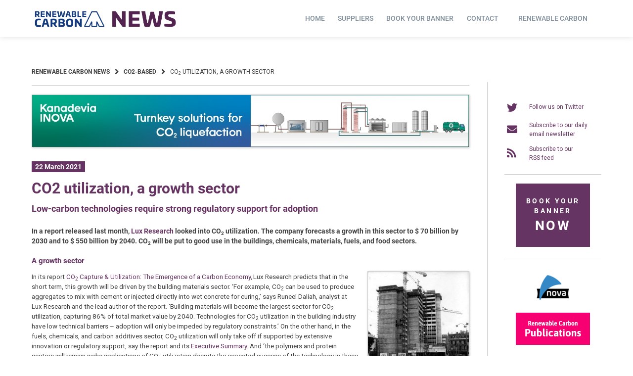

--- FILE ---
content_type: text/html; charset=UTF-8
request_url: https://renewable-carbon.eu/news/co2-utilization-a-growth-sector/
body_size: 26680
content:
<!doctype html>
<html lang="en-US">
<head>
    <meta charset="UTF-8">
    <meta name="viewport" content="width=device-width, initial-scale=1">
    <link rel="profile" href="https://gmpg.org/xfn/11">

	<title>CO2 utilization, a growth sector - Renewable Carbon News</title>
	<style>img:is([sizes="auto" i], [sizes^="auto," i]) { contain-intrinsic-size: 3000px 1500px }</style>
	<meta name="description" content="In a report released last month, Lux Research looked into CO2 utilization. The company forecasts a growth in this sector to $ 70 billion by 2030 and to $ 550 billion by 2040. CO2 will be put to good use in the buildings, chemicals, materials, fuels, and food sectors. A&hellip;">
<meta name="robots" content="index, follow">
<meta name="googlebot" content="index, follow, max-snippet:-1, max-image-preview:large, max-video-preview:-1">
<meta name="bingbot" content="index, follow, max-snippet:-1, max-image-preview:large, max-video-preview:-1">
<link rel="canonical" href="https://renewable-carbon.eu/news/co2-utilization-a-growth-sector/">
<meta property="og:url" content="https://renewable-carbon.eu/news/co2-utilization-a-growth-sector/">
<meta property="og:site_name" content="Renewable Carbon News">
<meta property="og:locale" content="en_US">
<meta property="og:type" content="article">
<meta property="og:title" content="CO2 utilization, a growth sector - Renewable Carbon News">
<meta property="og:description" content="In a report released last month, Lux Research looked into CO2 utilization. The company forecasts a growth in this sector to $ 70 billion by 2030 and to $ 550 billion by 2040. CO2 will be put to good use in the buildings, chemicals, materials, fuels, and food sectors. A&hellip;">
<meta property="og:image" content="https://renewable-carbon.eu/news/wp-content/uploads/2021/03/pieckoyt-800px-131-michel-foliasson-jean-jacques-binoux-construction-de-la-tours-thiers-1974-79-294x300.jpg">
<meta property="og:image:secure_url" content="https://renewable-carbon.eu/news/wp-content/uploads/2021/03/pieckoyt-800px-131-michel-foliasson-jean-jacques-binoux-construction-de-la-tours-thiers-1974-79-294x300.jpg">
<meta name="twitter:card" content="summary">
<meta name="twitter:title" content="CO2 utilization, a growth sector - Renewable Carbon News">
<meta name="twitter:description" content="In a report released last month, Lux Research looked into CO2 utilization. The company forecasts a growth in this sector to $ 70 billion by 2030 and to $ 550 billion by 2040. CO2 will be put to good use in the buildings, chemicals, materials, fuels, and food sectors. A&hellip;">
<meta name="twitter:image" content="https://renewable-carbon.eu/news/wp-content/uploads/2021/03/pieckoyt-800px-131-michel-foliasson-jean-jacques-binoux-construction-de-la-tours-thiers-1974-79-294x300.jpg">
<link rel="alternate" type="application/rss+xml" title="Renewable Carbon News &raquo; Feed" href="https://renewable-carbon.eu/news/feed/" />
<script type="text/javascript">
/* <![CDATA[ */
window._wpemojiSettings = {"baseUrl":"https:\/\/s.w.org\/images\/core\/emoji\/16.0.1\/72x72\/","ext":".png","svgUrl":"https:\/\/s.w.org\/images\/core\/emoji\/16.0.1\/svg\/","svgExt":".svg","source":{"concatemoji":"https:\/\/renewable-carbon.eu\/news\/wp-includes\/js\/wp-emoji-release.min.js?ver=6.8.3"}};
/*! This file is auto-generated */
!function(s,n){var o,i,e;function c(e){try{var t={supportTests:e,timestamp:(new Date).valueOf()};sessionStorage.setItem(o,JSON.stringify(t))}catch(e){}}function p(e,t,n){e.clearRect(0,0,e.canvas.width,e.canvas.height),e.fillText(t,0,0);var t=new Uint32Array(e.getImageData(0,0,e.canvas.width,e.canvas.height).data),a=(e.clearRect(0,0,e.canvas.width,e.canvas.height),e.fillText(n,0,0),new Uint32Array(e.getImageData(0,0,e.canvas.width,e.canvas.height).data));return t.every(function(e,t){return e===a[t]})}function u(e,t){e.clearRect(0,0,e.canvas.width,e.canvas.height),e.fillText(t,0,0);for(var n=e.getImageData(16,16,1,1),a=0;a<n.data.length;a++)if(0!==n.data[a])return!1;return!0}function f(e,t,n,a){switch(t){case"flag":return n(e,"\ud83c\udff3\ufe0f\u200d\u26a7\ufe0f","\ud83c\udff3\ufe0f\u200b\u26a7\ufe0f")?!1:!n(e,"\ud83c\udde8\ud83c\uddf6","\ud83c\udde8\u200b\ud83c\uddf6")&&!n(e,"\ud83c\udff4\udb40\udc67\udb40\udc62\udb40\udc65\udb40\udc6e\udb40\udc67\udb40\udc7f","\ud83c\udff4\u200b\udb40\udc67\u200b\udb40\udc62\u200b\udb40\udc65\u200b\udb40\udc6e\u200b\udb40\udc67\u200b\udb40\udc7f");case"emoji":return!a(e,"\ud83e\udedf")}return!1}function g(e,t,n,a){var r="undefined"!=typeof WorkerGlobalScope&&self instanceof WorkerGlobalScope?new OffscreenCanvas(300,150):s.createElement("canvas"),o=r.getContext("2d",{willReadFrequently:!0}),i=(o.textBaseline="top",o.font="600 32px Arial",{});return e.forEach(function(e){i[e]=t(o,e,n,a)}),i}function t(e){var t=s.createElement("script");t.src=e,t.defer=!0,s.head.appendChild(t)}"undefined"!=typeof Promise&&(o="wpEmojiSettingsSupports",i=["flag","emoji"],n.supports={everything:!0,everythingExceptFlag:!0},e=new Promise(function(e){s.addEventListener("DOMContentLoaded",e,{once:!0})}),new Promise(function(t){var n=function(){try{var e=JSON.parse(sessionStorage.getItem(o));if("object"==typeof e&&"number"==typeof e.timestamp&&(new Date).valueOf()<e.timestamp+604800&&"object"==typeof e.supportTests)return e.supportTests}catch(e){}return null}();if(!n){if("undefined"!=typeof Worker&&"undefined"!=typeof OffscreenCanvas&&"undefined"!=typeof URL&&URL.createObjectURL&&"undefined"!=typeof Blob)try{var e="postMessage("+g.toString()+"("+[JSON.stringify(i),f.toString(),p.toString(),u.toString()].join(",")+"));",a=new Blob([e],{type:"text/javascript"}),r=new Worker(URL.createObjectURL(a),{name:"wpTestEmojiSupports"});return void(r.onmessage=function(e){c(n=e.data),r.terminate(),t(n)})}catch(e){}c(n=g(i,f,p,u))}t(n)}).then(function(e){for(var t in e)n.supports[t]=e[t],n.supports.everything=n.supports.everything&&n.supports[t],"flag"!==t&&(n.supports.everythingExceptFlag=n.supports.everythingExceptFlag&&n.supports[t]);n.supports.everythingExceptFlag=n.supports.everythingExceptFlag&&!n.supports.flag,n.DOMReady=!1,n.readyCallback=function(){n.DOMReady=!0}}).then(function(){return e}).then(function(){var e;n.supports.everything||(n.readyCallback(),(e=n.source||{}).concatemoji?t(e.concatemoji):e.wpemoji&&e.twemoji&&(t(e.twemoji),t(e.wpemoji)))}))}((window,document),window._wpemojiSettings);
/* ]]> */
</script>
<!-- renewable-carbon.eu is managing ads with Advanced Ads 2.0.16 – https://wpadvancedads.com/ --><script id="rcad-ready">
			window.advanced_ads_ready=function(e,a){a=a||"complete";var d=function(e){return"interactive"===a?"loading"!==e:"complete"===e};d(document.readyState)?e():document.addEventListener("readystatechange",(function(a){d(a.target.readyState)&&e()}),{once:"interactive"===a})},window.advanced_ads_ready_queue=window.advanced_ads_ready_queue||[];		</script>
				
	<link rel='stylesheet' id='menu-icons-extra-css' href='https://renewable-carbon.eu/news/wp-content/plugins/menu-icons/css/extra.min.css?ver=0.13.17' type='text/css' media='all' />
<style id='wp-emoji-styles-inline-css' type='text/css'>

	img.wp-smiley, img.emoji {
		display: inline !important;
		border: none !important;
		box-shadow: none !important;
		height: 1em !important;
		width: 1em !important;
		margin: 0 0.07em !important;
		vertical-align: -0.1em !important;
		background: none !important;
		padding: 0 !important;
	}
</style>
<link rel='stylesheet' id='wp-block-library-css' href='https://renewable-carbon.eu/news/wp-includes/css/dist/block-library/style.min.css?ver=6.8.3' type='text/css' media='all' />
<style id='classic-theme-styles-inline-css' type='text/css'>
/*! This file is auto-generated */
.wp-block-button__link{color:#fff;background-color:#32373c;border-radius:9999px;box-shadow:none;text-decoration:none;padding:calc(.667em + 2px) calc(1.333em + 2px);font-size:1.125em}.wp-block-file__button{background:#32373c;color:#fff;text-decoration:none}
</style>
<link rel='stylesheet' id='mediaelement-css' href='https://renewable-carbon.eu/news/wp-includes/js/mediaelement/mediaelementplayer-legacy.min.css?ver=4.2.17' type='text/css' media='all' />
<link rel='stylesheet' id='wp-mediaelement-css' href='https://renewable-carbon.eu/news/wp-includes/js/mediaelement/wp-mediaelement.min.css?ver=6.8.3' type='text/css' media='all' />
<link rel='stylesheet' id='view_editor_gutenberg_frontend_assets-css' href='https://renewable-carbon.eu/news/wp-content/plugins/toolset-blocks/public/css/views-frontend.css?ver=3.6.21' type='text/css' media='all' />
<style id='view_editor_gutenberg_frontend_assets-inline-css' type='text/css'>
.wpv-sort-list-dropdown.wpv-sort-list-dropdown-style-default > span.wpv-sort-list,.wpv-sort-list-dropdown.wpv-sort-list-dropdown-style-default .wpv-sort-list-item {border-color: #cdcdcd;}.wpv-sort-list-dropdown.wpv-sort-list-dropdown-style-default .wpv-sort-list-item a {color: #444;background-color: #fff;}.wpv-sort-list-dropdown.wpv-sort-list-dropdown-style-default a:hover,.wpv-sort-list-dropdown.wpv-sort-list-dropdown-style-default a:focus {color: #000;background-color: #eee;}.wpv-sort-list-dropdown.wpv-sort-list-dropdown-style-default .wpv-sort-list-item.wpv-sort-list-current a {color: #000;background-color: #eee;}
.wpv-sort-list-dropdown.wpv-sort-list-dropdown-style-default > span.wpv-sort-list,.wpv-sort-list-dropdown.wpv-sort-list-dropdown-style-default .wpv-sort-list-item {border-color: #cdcdcd;}.wpv-sort-list-dropdown.wpv-sort-list-dropdown-style-default .wpv-sort-list-item a {color: #444;background-color: #fff;}.wpv-sort-list-dropdown.wpv-sort-list-dropdown-style-default a:hover,.wpv-sort-list-dropdown.wpv-sort-list-dropdown-style-default a:focus {color: #000;background-color: #eee;}.wpv-sort-list-dropdown.wpv-sort-list-dropdown-style-default .wpv-sort-list-item.wpv-sort-list-current a {color: #000;background-color: #eee;}.wpv-sort-list-dropdown.wpv-sort-list-dropdown-style-grey > span.wpv-sort-list,.wpv-sort-list-dropdown.wpv-sort-list-dropdown-style-grey .wpv-sort-list-item {border-color: #cdcdcd;}.wpv-sort-list-dropdown.wpv-sort-list-dropdown-style-grey .wpv-sort-list-item a {color: #444;background-color: #eeeeee;}.wpv-sort-list-dropdown.wpv-sort-list-dropdown-style-grey a:hover,.wpv-sort-list-dropdown.wpv-sort-list-dropdown-style-grey a:focus {color: #000;background-color: #e5e5e5;}.wpv-sort-list-dropdown.wpv-sort-list-dropdown-style-grey .wpv-sort-list-item.wpv-sort-list-current a {color: #000;background-color: #e5e5e5;}
.wpv-sort-list-dropdown.wpv-sort-list-dropdown-style-default > span.wpv-sort-list,.wpv-sort-list-dropdown.wpv-sort-list-dropdown-style-default .wpv-sort-list-item {border-color: #cdcdcd;}.wpv-sort-list-dropdown.wpv-sort-list-dropdown-style-default .wpv-sort-list-item a {color: #444;background-color: #fff;}.wpv-sort-list-dropdown.wpv-sort-list-dropdown-style-default a:hover,.wpv-sort-list-dropdown.wpv-sort-list-dropdown-style-default a:focus {color: #000;background-color: #eee;}.wpv-sort-list-dropdown.wpv-sort-list-dropdown-style-default .wpv-sort-list-item.wpv-sort-list-current a {color: #000;background-color: #eee;}.wpv-sort-list-dropdown.wpv-sort-list-dropdown-style-grey > span.wpv-sort-list,.wpv-sort-list-dropdown.wpv-sort-list-dropdown-style-grey .wpv-sort-list-item {border-color: #cdcdcd;}.wpv-sort-list-dropdown.wpv-sort-list-dropdown-style-grey .wpv-sort-list-item a {color: #444;background-color: #eeeeee;}.wpv-sort-list-dropdown.wpv-sort-list-dropdown-style-grey a:hover,.wpv-sort-list-dropdown.wpv-sort-list-dropdown-style-grey a:focus {color: #000;background-color: #e5e5e5;}.wpv-sort-list-dropdown.wpv-sort-list-dropdown-style-grey .wpv-sort-list-item.wpv-sort-list-current a {color: #000;background-color: #e5e5e5;}.wpv-sort-list-dropdown.wpv-sort-list-dropdown-style-blue > span.wpv-sort-list,.wpv-sort-list-dropdown.wpv-sort-list-dropdown-style-blue .wpv-sort-list-item {border-color: #0099cc;}.wpv-sort-list-dropdown.wpv-sort-list-dropdown-style-blue .wpv-sort-list-item a {color: #444;background-color: #cbddeb;}.wpv-sort-list-dropdown.wpv-sort-list-dropdown-style-blue a:hover,.wpv-sort-list-dropdown.wpv-sort-list-dropdown-style-blue a:focus {color: #000;background-color: #95bedd;}.wpv-sort-list-dropdown.wpv-sort-list-dropdown-style-blue .wpv-sort-list-item.wpv-sort-list-current a {color: #000;background-color: #95bedd;}
</style>
<style id='global-styles-inline-css' type='text/css'>
:root{--wp--preset--aspect-ratio--square: 1;--wp--preset--aspect-ratio--4-3: 4/3;--wp--preset--aspect-ratio--3-4: 3/4;--wp--preset--aspect-ratio--3-2: 3/2;--wp--preset--aspect-ratio--2-3: 2/3;--wp--preset--aspect-ratio--16-9: 16/9;--wp--preset--aspect-ratio--9-16: 9/16;--wp--preset--color--black: #000000;--wp--preset--color--cyan-bluish-gray: #abb8c3;--wp--preset--color--white: #ffffff;--wp--preset--color--pale-pink: #f78da7;--wp--preset--color--vivid-red: #cf2e2e;--wp--preset--color--luminous-vivid-orange: #ff6900;--wp--preset--color--luminous-vivid-amber: #fcb900;--wp--preset--color--light-green-cyan: #7bdcb5;--wp--preset--color--vivid-green-cyan: #00d084;--wp--preset--color--pale-cyan-blue: #8ed1fc;--wp--preset--color--vivid-cyan-blue: #0693e3;--wp--preset--color--vivid-purple: #9b51e0;--wp--preset--gradient--vivid-cyan-blue-to-vivid-purple: linear-gradient(135deg,rgba(6,147,227,1) 0%,rgb(155,81,224) 100%);--wp--preset--gradient--light-green-cyan-to-vivid-green-cyan: linear-gradient(135deg,rgb(122,220,180) 0%,rgb(0,208,130) 100%);--wp--preset--gradient--luminous-vivid-amber-to-luminous-vivid-orange: linear-gradient(135deg,rgba(252,185,0,1) 0%,rgba(255,105,0,1) 100%);--wp--preset--gradient--luminous-vivid-orange-to-vivid-red: linear-gradient(135deg,rgba(255,105,0,1) 0%,rgb(207,46,46) 100%);--wp--preset--gradient--very-light-gray-to-cyan-bluish-gray: linear-gradient(135deg,rgb(238,238,238) 0%,rgb(169,184,195) 100%);--wp--preset--gradient--cool-to-warm-spectrum: linear-gradient(135deg,rgb(74,234,220) 0%,rgb(151,120,209) 20%,rgb(207,42,186) 40%,rgb(238,44,130) 60%,rgb(251,105,98) 80%,rgb(254,248,76) 100%);--wp--preset--gradient--blush-light-purple: linear-gradient(135deg,rgb(255,206,236) 0%,rgb(152,150,240) 100%);--wp--preset--gradient--blush-bordeaux: linear-gradient(135deg,rgb(254,205,165) 0%,rgb(254,45,45) 50%,rgb(107,0,62) 100%);--wp--preset--gradient--luminous-dusk: linear-gradient(135deg,rgb(255,203,112) 0%,rgb(199,81,192) 50%,rgb(65,88,208) 100%);--wp--preset--gradient--pale-ocean: linear-gradient(135deg,rgb(255,245,203) 0%,rgb(182,227,212) 50%,rgb(51,167,181) 100%);--wp--preset--gradient--electric-grass: linear-gradient(135deg,rgb(202,248,128) 0%,rgb(113,206,126) 100%);--wp--preset--gradient--midnight: linear-gradient(135deg,rgb(2,3,129) 0%,rgb(40,116,252) 100%);--wp--preset--font-size--small: 13px;--wp--preset--font-size--medium: 20px;--wp--preset--font-size--large: 36px;--wp--preset--font-size--x-large: 42px;--wp--preset--spacing--20: 0.44rem;--wp--preset--spacing--30: 0.67rem;--wp--preset--spacing--40: 1rem;--wp--preset--spacing--50: 1.5rem;--wp--preset--spacing--60: 2.25rem;--wp--preset--spacing--70: 3.38rem;--wp--preset--spacing--80: 5.06rem;--wp--preset--shadow--natural: 6px 6px 9px rgba(0, 0, 0, 0.2);--wp--preset--shadow--deep: 12px 12px 50px rgba(0, 0, 0, 0.4);--wp--preset--shadow--sharp: 6px 6px 0px rgba(0, 0, 0, 0.2);--wp--preset--shadow--outlined: 6px 6px 0px -3px rgba(255, 255, 255, 1), 6px 6px rgba(0, 0, 0, 1);--wp--preset--shadow--crisp: 6px 6px 0px rgba(0, 0, 0, 1);}:where(.is-layout-flex){gap: 0.5em;}:where(.is-layout-grid){gap: 0.5em;}body .is-layout-flex{display: flex;}.is-layout-flex{flex-wrap: wrap;align-items: center;}.is-layout-flex > :is(*, div){margin: 0;}body .is-layout-grid{display: grid;}.is-layout-grid > :is(*, div){margin: 0;}:where(.wp-block-columns.is-layout-flex){gap: 2em;}:where(.wp-block-columns.is-layout-grid){gap: 2em;}:where(.wp-block-post-template.is-layout-flex){gap: 1.25em;}:where(.wp-block-post-template.is-layout-grid){gap: 1.25em;}.has-black-color{color: var(--wp--preset--color--black) !important;}.has-cyan-bluish-gray-color{color: var(--wp--preset--color--cyan-bluish-gray) !important;}.has-white-color{color: var(--wp--preset--color--white) !important;}.has-pale-pink-color{color: var(--wp--preset--color--pale-pink) !important;}.has-vivid-red-color{color: var(--wp--preset--color--vivid-red) !important;}.has-luminous-vivid-orange-color{color: var(--wp--preset--color--luminous-vivid-orange) !important;}.has-luminous-vivid-amber-color{color: var(--wp--preset--color--luminous-vivid-amber) !important;}.has-light-green-cyan-color{color: var(--wp--preset--color--light-green-cyan) !important;}.has-vivid-green-cyan-color{color: var(--wp--preset--color--vivid-green-cyan) !important;}.has-pale-cyan-blue-color{color: var(--wp--preset--color--pale-cyan-blue) !important;}.has-vivid-cyan-blue-color{color: var(--wp--preset--color--vivid-cyan-blue) !important;}.has-vivid-purple-color{color: var(--wp--preset--color--vivid-purple) !important;}.has-black-background-color{background-color: var(--wp--preset--color--black) !important;}.has-cyan-bluish-gray-background-color{background-color: var(--wp--preset--color--cyan-bluish-gray) !important;}.has-white-background-color{background-color: var(--wp--preset--color--white) !important;}.has-pale-pink-background-color{background-color: var(--wp--preset--color--pale-pink) !important;}.has-vivid-red-background-color{background-color: var(--wp--preset--color--vivid-red) !important;}.has-luminous-vivid-orange-background-color{background-color: var(--wp--preset--color--luminous-vivid-orange) !important;}.has-luminous-vivid-amber-background-color{background-color: var(--wp--preset--color--luminous-vivid-amber) !important;}.has-light-green-cyan-background-color{background-color: var(--wp--preset--color--light-green-cyan) !important;}.has-vivid-green-cyan-background-color{background-color: var(--wp--preset--color--vivid-green-cyan) !important;}.has-pale-cyan-blue-background-color{background-color: var(--wp--preset--color--pale-cyan-blue) !important;}.has-vivid-cyan-blue-background-color{background-color: var(--wp--preset--color--vivid-cyan-blue) !important;}.has-vivid-purple-background-color{background-color: var(--wp--preset--color--vivid-purple) !important;}.has-black-border-color{border-color: var(--wp--preset--color--black) !important;}.has-cyan-bluish-gray-border-color{border-color: var(--wp--preset--color--cyan-bluish-gray) !important;}.has-white-border-color{border-color: var(--wp--preset--color--white) !important;}.has-pale-pink-border-color{border-color: var(--wp--preset--color--pale-pink) !important;}.has-vivid-red-border-color{border-color: var(--wp--preset--color--vivid-red) !important;}.has-luminous-vivid-orange-border-color{border-color: var(--wp--preset--color--luminous-vivid-orange) !important;}.has-luminous-vivid-amber-border-color{border-color: var(--wp--preset--color--luminous-vivid-amber) !important;}.has-light-green-cyan-border-color{border-color: var(--wp--preset--color--light-green-cyan) !important;}.has-vivid-green-cyan-border-color{border-color: var(--wp--preset--color--vivid-green-cyan) !important;}.has-pale-cyan-blue-border-color{border-color: var(--wp--preset--color--pale-cyan-blue) !important;}.has-vivid-cyan-blue-border-color{border-color: var(--wp--preset--color--vivid-cyan-blue) !important;}.has-vivid-purple-border-color{border-color: var(--wp--preset--color--vivid-purple) !important;}.has-vivid-cyan-blue-to-vivid-purple-gradient-background{background: var(--wp--preset--gradient--vivid-cyan-blue-to-vivid-purple) !important;}.has-light-green-cyan-to-vivid-green-cyan-gradient-background{background: var(--wp--preset--gradient--light-green-cyan-to-vivid-green-cyan) !important;}.has-luminous-vivid-amber-to-luminous-vivid-orange-gradient-background{background: var(--wp--preset--gradient--luminous-vivid-amber-to-luminous-vivid-orange) !important;}.has-luminous-vivid-orange-to-vivid-red-gradient-background{background: var(--wp--preset--gradient--luminous-vivid-orange-to-vivid-red) !important;}.has-very-light-gray-to-cyan-bluish-gray-gradient-background{background: var(--wp--preset--gradient--very-light-gray-to-cyan-bluish-gray) !important;}.has-cool-to-warm-spectrum-gradient-background{background: var(--wp--preset--gradient--cool-to-warm-spectrum) !important;}.has-blush-light-purple-gradient-background{background: var(--wp--preset--gradient--blush-light-purple) !important;}.has-blush-bordeaux-gradient-background{background: var(--wp--preset--gradient--blush-bordeaux) !important;}.has-luminous-dusk-gradient-background{background: var(--wp--preset--gradient--luminous-dusk) !important;}.has-pale-ocean-gradient-background{background: var(--wp--preset--gradient--pale-ocean) !important;}.has-electric-grass-gradient-background{background: var(--wp--preset--gradient--electric-grass) !important;}.has-midnight-gradient-background{background: var(--wp--preset--gradient--midnight) !important;}.has-small-font-size{font-size: var(--wp--preset--font-size--small) !important;}.has-medium-font-size{font-size: var(--wp--preset--font-size--medium) !important;}.has-large-font-size{font-size: var(--wp--preset--font-size--large) !important;}.has-x-large-font-size{font-size: var(--wp--preset--font-size--x-large) !important;}
:where(.wp-block-post-template.is-layout-flex){gap: 1.25em;}:where(.wp-block-post-template.is-layout-grid){gap: 1.25em;}
:where(.wp-block-columns.is-layout-flex){gap: 2em;}:where(.wp-block-columns.is-layout-grid){gap: 2em;}
:root :where(.wp-block-pullquote){font-size: 1.5em;line-height: 1.6;}
</style>
<link rel='stylesheet' id='dashicons-css' href='https://renewable-carbon.eu/news/wp-includes/css/dashicons.min.css?ver=6.8.3' type='text/css' media='all' />
<link rel='stylesheet' id='post-views-counter-frontend-css' href='https://renewable-carbon.eu/news/wp-content/plugins/post-views-counter/css/frontend.min.css?ver=1.3.13' type='text/css' media='all' />
<link rel='stylesheet' id='rs-plugin-settings-css' href='https://renewable-carbon.eu/news/wp-content/plugins/revslider/public/assets/css/rs6.css?ver=6.3.6' type='text/css' media='all' />
<style id='rs-plugin-settings-inline-css' type='text/css'>
#rs-demo-id {}
</style>
<link rel='stylesheet' id='atomion-style-css' href='https://renewable-carbon.eu/news/wp-content/themes/wordpress-theme-atomion/assets/css/frontend/style.min.css?ver=1.3.13' type='text/css' media='all' />
<link rel='stylesheet' id='atomion-font-awesone-css' href='https://renewable-carbon.eu/news/wp-content/themes/wordpress-theme-atomion/assets/css/font-awesome.min.css?ver=1.3.13' type='text/css' media='all' />
<link rel='stylesheet' id='newsletter-css' href='https://renewable-carbon.eu/news/wp-content/plugins/newsletter/style.css?ver=7.9.2' type='text/css' media='all' />
<link rel='stylesheet' id='borlabs-cookie-css' href='https://renewable-carbon.eu/news/wp-content/cache/borlabs-cookie/borlabs-cookie_1_en.css?ver=2.2.66-7' type='text/css' media='all' />
<link rel='stylesheet' id='atomion-child-style-css' href='https://renewable-carbon.eu/news/wp-content/themes/wordpress-theme-atomion-child/style.css?ver=6.8.3' type='text/css' media='all' />
<link rel='stylesheet' id='wp-paginate-css' href='https://renewable-carbon.eu/news/wp-content/plugins/wp-paginate/css/wp-paginate.css?ver=2.2.0' type='text/css' media='screen' />
<link rel='stylesheet' id='wpp-custom-style-css' href='https://renewable-carbon.eu/news/media/wpp-custom-code/wpp-custom-code.css?ver=6.8.3' type='text/css' media='all' />
<link rel='stylesheet' id='wp-dynamic-css-atomion_dynamic_css-css' href='https://renewable-carbon.eu/news/wp-admin/admin-ajax.php?action=wp_dynamic_css&#038;handle=atomion_dynamic_css&#038;ver=6.8.3' type='text/css' media='all' />
<script type="text/javascript" src="https://renewable-carbon.eu/news/wp-content/plugins/toolset-blocks/vendor/toolset/common-es/public/toolset-common-es-frontend.js?ver=175000" id="toolset-common-es-frontend-js"></script>
<script type="text/javascript" src="https://renewable-carbon.eu/news/wp-includes/js/jquery/jquery.min.js?ver=3.7.1" id="jquery-core-js"></script>
<script type="text/javascript" src="https://renewable-carbon.eu/news/wp-includes/js/jquery/jquery-migrate.min.js?ver=3.4.1" id="jquery-migrate-js"></script>
<script type="text/javascript" src="https://renewable-carbon.eu/news/wp-content/plugins/revslider/public/assets/js/rbtools.min.js?ver=6.3.6" id="tp-tools-js"></script>
<script type="text/javascript" src="https://renewable-carbon.eu/news/wp-content/plugins/revslider/public/assets/js/rs6.min.js?ver=6.3.6" id="revmin-js"></script>
<script type="text/javascript" id="advanced-ads-advanced-js-js-extra">
/* <![CDATA[ */
var advads_options = {"blog_id":"1","privacy":{"enabled":false,"state":"not_needed"}};
/* ]]> */
</script>
<script type="text/javascript" src="https://renewable-carbon.eu/news/wp-content/plugins/advanced-ads/public/assets/js/advanced.min.js?ver=2.0.16" id="advanced-ads-advanced-js-js"></script>
<script type="text/javascript" id="borlabs-cookie-prioritize-js-extra">
/* <![CDATA[ */
var borlabsCookiePrioritized = {"domain":"renewable-carbon.eu","path":"\/news","version":"1","bots":"1","optInJS":{"external-media":{"google-fonts":"[base64]"}}};
/* ]]> */
</script>
<script type="text/javascript" src="https://renewable-carbon.eu/news/wp-content/plugins/borlabs-cookie/assets/javascript/borlabs-cookie-prioritize.min.js?ver=2.2.66" id="borlabs-cookie-prioritize-js"></script>
<script type="text/javascript" id="wpstg-global-js-extra">
/* <![CDATA[ */
var wpstg = {"nonce":"d7d493e95f"};
/* ]]> */
</script>
<script type="text/javascript" src="https://renewable-carbon.eu/news/wp-content/plugins/wp-staging/assets/js/dist/wpstg-blank-loader.min.js?ver=6.8.3" id="wpstg-global-js"></script>
<link rel="https://api.w.org/" href="https://renewable-carbon.eu/news/wp-json/" /><link rel="alternate" title="JSON" type="application/json" href="https://renewable-carbon.eu/news/wp-json/wp/v2/posts/86473" /><link rel="EditURI" type="application/rsd+xml" title="RSD" href="https://renewable-carbon.eu/news/xmlrpc.php?rsd" />
<link rel='shortlink' href='https://renewable-carbon.eu/news/?p=86473' />
<link rel="alternate" title="oEmbed (JSON)" type="application/json+oembed" href="https://renewable-carbon.eu/news/wp-json/oembed/1.0/embed?url=https%3A%2F%2Frenewable-carbon.eu%2Fnews%2Fco2-utilization-a-growth-sector%2F" />
<link rel="alternate" title="oEmbed (XML)" type="text/xml+oembed" href="https://renewable-carbon.eu/news/wp-json/oembed/1.0/embed?url=https%3A%2F%2Frenewable-carbon.eu%2Fnews%2Fco2-utilization-a-growth-sector%2F&#038;format=xml" />
<meta name="cdp-version" content="1.4.3" /> 
	<link rel="shortcut icon" href="https://renewable-carbon.eu/news/media/2021/06/favicon-rcnews.png"/>
  <script> window.addEventListener("load",function(){ var c={script:false,link:false}; function ls(s) { if(!['script','link'].includes(s)||c[s]){return;}c[s]=true; var d=document,f=d.getElementsByTagName(s)[0],j=d.createElement(s); if(s==='script'){j.async=true;j.src='https://renewable-carbon.eu/news/wp-content/plugins/toolset-blocks/vendor/toolset/blocks/public/js/frontend.js?v=1.6.17';}else{ j.rel='stylesheet';j.href='https://renewable-carbon.eu/news/wp-content/plugins/toolset-blocks/vendor/toolset/blocks/public/css/style.css?v=1.6.17';} f.parentNode.insertBefore(j, f); }; function ex(){ls('script');ls('link')} window.addEventListener("scroll", ex, {once: true}); if (('IntersectionObserver' in window) && ('IntersectionObserverEntry' in window) && ('intersectionRatio' in window.IntersectionObserverEntry.prototype)) { var i = 0, fb = document.querySelectorAll("[class^='tb-']"), o = new IntersectionObserver(es => { es.forEach(e => { o.unobserve(e.target); if (e.intersectionRatio > 0) { ex();o.disconnect();}else{ i++;if(fb.length>i){o.observe(fb[i])}} }) }); if (fb.length) { o.observe(fb[i]) } } }) </script>
	<noscript>
		<link rel="stylesheet" href="https://renewable-carbon.eu/news/wp-content/plugins/toolset-blocks/vendor/toolset/blocks/public/css/style.css">
	</noscript>		<script type="text/javascript">
			var advadsCfpQueue = [];
			var advadsCfpAd = function( adID ) {
				if ( 'undefined' === typeof advadsProCfp ) {
					advadsCfpQueue.push( adID )
				} else {
					advadsProCfp.addElement( adID )
				}
			}
		</script>
		<meta name="generator" content="Powered by Slider Revolution 6.3.6 - responsive, Mobile-Friendly Slider Plugin for WordPress with comfortable drag and drop interface." />
<script type="text/javascript">function setREVStartSize(e){
			//window.requestAnimationFrame(function() {				 
				window.RSIW = window.RSIW===undefined ? window.innerWidth : window.RSIW;	
				window.RSIH = window.RSIH===undefined ? window.innerHeight : window.RSIH;	
				try {								
					var pw = document.getElementById(e.c).parentNode.offsetWidth,
						newh;
					pw = pw===0 || isNaN(pw) ? window.RSIW : pw;
					e.tabw = e.tabw===undefined ? 0 : parseInt(e.tabw);
					e.thumbw = e.thumbw===undefined ? 0 : parseInt(e.thumbw);
					e.tabh = e.tabh===undefined ? 0 : parseInt(e.tabh);
					e.thumbh = e.thumbh===undefined ? 0 : parseInt(e.thumbh);
					e.tabhide = e.tabhide===undefined ? 0 : parseInt(e.tabhide);
					e.thumbhide = e.thumbhide===undefined ? 0 : parseInt(e.thumbhide);
					e.mh = e.mh===undefined || e.mh=="" || e.mh==="auto" ? 0 : parseInt(e.mh,0);		
					if(e.layout==="fullscreen" || e.l==="fullscreen") 						
						newh = Math.max(e.mh,window.RSIH);					
					else{					
						e.gw = Array.isArray(e.gw) ? e.gw : [e.gw];
						for (var i in e.rl) if (e.gw[i]===undefined || e.gw[i]===0) e.gw[i] = e.gw[i-1];					
						e.gh = e.el===undefined || e.el==="" || (Array.isArray(e.el) && e.el.length==0)? e.gh : e.el;
						e.gh = Array.isArray(e.gh) ? e.gh : [e.gh];
						for (var i in e.rl) if (e.gh[i]===undefined || e.gh[i]===0) e.gh[i] = e.gh[i-1];
											
						var nl = new Array(e.rl.length),
							ix = 0,						
							sl;					
						e.tabw = e.tabhide>=pw ? 0 : e.tabw;
						e.thumbw = e.thumbhide>=pw ? 0 : e.thumbw;
						e.tabh = e.tabhide>=pw ? 0 : e.tabh;
						e.thumbh = e.thumbhide>=pw ? 0 : e.thumbh;					
						for (var i in e.rl) nl[i] = e.rl[i]<window.RSIW ? 0 : e.rl[i];
						sl = nl[0];									
						for (var i in nl) if (sl>nl[i] && nl[i]>0) { sl = nl[i]; ix=i;}															
						var m = pw>(e.gw[ix]+e.tabw+e.thumbw) ? 1 : (pw-(e.tabw+e.thumbw)) / (e.gw[ix]);					
						newh =  (e.gh[ix] * m) + (e.tabh + e.thumbh);
					}				
					if(window.rs_init_css===undefined) window.rs_init_css = document.head.appendChild(document.createElement("style"));					
					document.getElementById(e.c).height = newh+"px";
					window.rs_init_css.innerHTML += "#"+e.c+"_wrapper { height: "+newh+"px }";				
				} catch(e){
					console.log("Failure at Presize of Slider:" + e)
				}					   
			//});
		  };</script>
		<style type="text/css" id="wp-custom-css">
			.wp-block-image figcaption {
    text-align: center !important;
}

/* temp_20250408 */
#sub-menu .rci a { color:#0f377f; }
#sub-menu.menu > li.rci > a::after { background: #0f377f; }

div.single-post h3 { clear:none; }

blockquote p {
    font-size: 1.15em;
}
div#mobile-navigation nav.main-navigation { display:grid; }
#masthead .menu-item a img {
    width: 24px;
}
#masthead[class*="nav-hover"] #primary-menu li.menu-item a:hover, #masthead[class*="nav-hover"] #primary-menu :not(.sub-menu) li.current-menu-item a {
    color: #663462;
}
#desktop-navigation #primary-menu .atomion-simple-menu li a {
    width: 100%;
    font-size: 1em;
    font-weight: 400;
    text-transform: none;
    padding: .5em 2.5em .5em 2em;
}
.sub-menu-wrap li {
    border-bottom: 1px solid #ddd;
}
ul.sub-menu li.menu-item a:hover, ul.sub-menu li.current-menu-item a {
    background-color: #f2f2f2;
}
div.menu-rc-menu-container #primary-menu.nav-menu > li > a::after, div.menu-rc-menu-container #primary-menu.menu > li > a::after {
    opacity:0;
	-webkit-transition: opacity .3s,-webkit-transform .3s;
-moz-transition: opacity .3s,-moz-transform .3s;
transition: opacity .3s,transform .3s;
-webkit-transform: translateX(-100px);
-moz-transform: translateX(-100px);
transform: translateX(-100px);
}

#desktop-navigation #primary-menu li:hover .atomion-simple-menu ul, #mobile-navigation #primary-menu li .sub-menu-wrap ul {
    padding: 0.25em 0 0 0;
}

#rc-menu {
    display: flex;
    align-items: center;
    list-style: none;
    margin: 0;
    padding-left: 0;
}
#rc-menu.menu > li {
    height: 75px;
    position: relative;
display: flex;
align-items: center;
list-style: none;
padding: 0 .6em;
transition: background-color .3s;
float:left;
}
#rc-menu > li > a {
    letter-spacing: 0px;
}
#rc-menu > li > a {
    display: flex;
    align-items: center;
    height: 100%;
    font-weight: 500;
}
#rc-menu > li > a {
    font-size: 14px;
    text-transform: uppercase;
    text-decoration: none;
    position: relative;
}

/* Safari fix */
div.sf form {
  margin-right: 2px !important;
  margin-left: auto !important;
}

.tnp-subscription {
  margin: 0;
}
.tnp-submit {
	background-color:#663462 !important;
	color: #ffffff;
  border: 3px solid #663462 !important;
}
.tnp-submit:hover {
	background-color:#ffffff !important;
	color:#663462 !important;
}

div.cta {
  display: inline-block;
  border-radius:1em;
  border-radius:0;
  border: 2px solid #663462;
  border: 0px solid #663462;
  border-top: 2px solid #663462;
  border-bottom: 2px solid #663462;
  padding:1em 2.5em 0.5em 2em;
  background-color:#f2f2f2;
  margin:1em 0;
}
div.cta h3 { color:#663462; margin-bottom: 0; }
div.cta .button {
  background-color: #663462;
  border: 3px solid #663462;
  color:#ffffff;
  padding: 0.5em 1em;
  text-transform:uppercase;
  font-weight:bold;
}

section#text-3 { margin-top: 3em; }
section#text-4, section.widget_nav_menu { margin-top: 0.25em; }
section#text-4 p { margin-top:0.75em; }
section#nav_menu-6 { font-size:1.125em; margin-top: -0.5em; }
section#nav_menu-4 { font-size:1.125em; margin-top: 3.5em; }

#footer-bottom span, #footer-bottom ul li a {
    text-transform: none;
}

.rcnbanner .wp-block-media-text__content { padding-left:0; }
.rcnborder {
	padding:1em 1.25em;
	border:1px solid #303030;
	min-width:250px;
	width:50%;
}

.caps { text-transform:uppercase !important; }
.rcnbig {
	font-size:2em !important;
  line-height: 1.5em;}

.nova-button.inverted {
background-color: #663462 !important;
color: #fff !important;
	font-weight:600;
	padding:1.75em 1em 1.5em 1em;
  letter-spacing: 0.25em;
  line-height: 1.5em;
	max-width:150px !important;
}
.nova-button.inverted a { color: #ffffff !important; }
.nova-button:hover {
	color: #663462 !important;
	background-color:#ffffff !important;
}

.archive #atomion-sticky-post-thumbnail:hover img, .archive #atomion-three-sticky-posts .post:hover img, .archive .post-thumbnail:hover img, .blog #atomion-sticky-post-thumbnail:hover img, .blog #atomion-three-sticky-posts .post:hover img, .blog .post-thumbnail:hover img {
    opacity: 1;
    -webkit-transform: scale(1);
    transform: scale(1);
}


.entry-content ul, .entry-content ol { line-height:1.75em !important; }

.entry-content ul:not([class]) > li:not([class]), .entry-content ol:not([class]) > li:not([class]), .wp-block-archives-list li, .wp-block-categories-list li, .wp-block-list li {
	font-size:1.125em;
	list-style-position: inside;
}
.entry-content ul li ul li {
	font-size:1em !important;
}

form.mailpoet-manage-subscription .mailpoet_text_label, 
form.mailpoet-manage-subscription .mailpoet_select_label, 
form.mailpoet-manage-subscription .mailpoet_segment_label{
    display: block;
    font-weight:bold;
}
form.mailpoet-manage-subscription .mailpoet_select, 
form.mailpoet-manage-subscription .mailpoet_text{
	width: 50% !important;
	padding: 12px;
}
input.mailpoet_text {
    border: 2px solid #663462 !important;
}
form.mailpoet-manage-subscription .mailpoet_paragraph{
	margin-bottom:20px
}
form.mailpoet-manage-subscription .mailpoet_submit{
    padding: 0.5em 3em;
    width: auto;
    font-weight: 400;
    font-size: 1em;
    color: #663462;
    background-color: #fff;
    border: 2px solid #663462 !important;
    text-transform: none;
}
form.mailpoet-manage-subscription .mailpoet_submit:hover{
	color:#ffffff;
	background-color:#663462;
}

div.grid-container {width:100%;display: inline-grid;
grid-template-columns: 75% 25%;
grid-template-rows: auto;
grid-template-areas: 'n_cat b_topsup';
justify-content: stretch;
align-content: stretch;
justify-items: stretch;
align-items: stretch;}
div.ncat { grid-area: n_cat;justify-items: start; }
div.sp {grid-area: b_topsup; display:grid;justify-content: stretch;
align-content: center;
justify-items: stretch;
align-items: stretch;
grid-template-columns: 50% 50%;
gap: 5px;}
div.fp { width: 75% !important; }
div.sf { width: 25% !important; }
div.sf form#atomion-searchform { width:100% !important; }
div.sf #atomion-searchform #atomion-searchfield {
    width: calc(100% - 36px) !important;
}
#atomion-searchsubmit {
  position: absolute;
  width: 50px;
  height: 50px;
  top: -3px;
  right: -3px;
  background: 0 0;
  border: 0;
}
#atomion-searchicon {
  text-align: center;
  font-size: 1rem;
  color: #fff;
	margin-left:-3px;
	padding:10px !important;
}

.regbutton.lila a {
	border: 3px solid #2f2483;
}
.regbutton.orange a {
	border: 3px solid #E95208;
}
.regbutton .wp-block-button__link.has-background:hover, .regbutton .wp-block-button__link.has-background:active {
	background-color: #2f2483 !important;
	border-radius: 8px !important;
}
.regbutton.lila .wp-block-button__link.has-background:hover, .regbutton.lila .wp-block-button__link.has-background:active {
	background-color: #2f2483 !important;
}
.regbutton.orange .wp-block-button__link.has-background:hover, .regbutton.orange .wp-block-button__link.has-background:active {
	background-color: #E95208 !important;
	border: 3px solid #E95208;
}

div.noshadow img, figure.noshadow img {
	box-shadow: none !important;
  border: none !important;
}

@media only screen and (max-width: 1000px) {
div.grid-container {
	grid-template-columns: 60% 40%;
	}
	div.fp { width: 60% !important; }
div.sf { width: 40% !important; }
}
@media only screen and (max-width: 600px) {
div.grid-container {
grid-template-columns: auto;
grid-template-rows: auto auto;
grid-template-areas: 'n_cat' 'b_topsup';
	}
	div.ncat { border-bottom: 1px solid #cbcbcb; }
div.sp {
	margin-left: auto;
	margin-right: 0;
	padding-top: 0.5em;
	padding-bottom:0.5em;
	display:inline-flex;justify-content: end;
align-content: end;
align-items: end;
	}
	
	div.sf form {
	margin-right: 5px !important;
}

}

@media only screen and (max-width: 480px) {
body, button, optgroup {
    font-size: 1rem !important;
  }
}		</style>
		</head>

<body class="wp-singular post-template-default single single-post postid-86473 single-format-standard wp-theme-wordpress-theme-atomion wp-child-theme-wordpress-theme-atomion-child no-underlined-title aa-prefix-rcad-">
    			<div id="atomion-reading-progress">
			<span id="atomion-progress-bar" class="bar"></span>
		</div>
		
    <div id="page" class="site">
        <a class="skip-link screen-reader-text" href="#content">Skip to content</a>

        <header id="header" class="header">
            
<div id="masthead" class="header-main content-width default nav-spacing-medium nav-hover-1 sticky has-shadow" 
															 >
	
		<div id="desktop-navigation" class="header-inner flex" role="navigation">

			<div class="logo-item header-element">
		<a title="Renewable Carbon News" href="https://renewable-carbon.eu/news/" rel="home" aria-label="Home"><img width="1000" height="140" src="https://renewable-carbon.eu/news/media/2021/04/RC-News-Logo.png" class="attachment-full size-full" alt="Renewable Carbon News - Logo" decoding="async" fetchpriority="high" srcset="https://renewable-carbon.eu/news/media/2021/04/RC-News-Logo.png 1000w, https://renewable-carbon.eu/news/media/2021/04/RC-News-Logo-300x42.png 300w, https://renewable-carbon.eu/news/media/2021/04/RC-News-Logo-768x108.png 768w, https://renewable-carbon.eu/news/media/2021/04/RC-News-Logo-400x56.png 400w" sizes="(max-width: 1000px) 100vw, 1000px" /><img width="1000" height="140" src="https://renewable-carbon.eu/news/media/2021/04/RC-News-Logo.png" class="sticky-logo" alt="Renewable Carbon News - Logo" decoding="async" srcset="https://renewable-carbon.eu/news/media/2021/04/RC-News-Logo.png 1000w, https://renewable-carbon.eu/news/media/2021/04/RC-News-Logo-300x42.png 300w, https://renewable-carbon.eu/news/media/2021/04/RC-News-Logo-768x108.png 768w, https://renewable-carbon.eu/news/media/2021/04/RC-News-Logo-400x56.png 400w" sizes="(max-width: 1000px) 100vw, 1000px" /></a>	</div>
	
			<div class="main-nav-item flex-right header-element">
			  <nav id="site-navigation" class="main-navigation">
	
		  <div class="default-wrapper">
		  
			<div class="menu-mainnav-container"><ul id="primary-menu" class="atomion-simple-menu-wrapper menu "><li id="menu-item-23999" class="menu-item menu-item-type-custom menu-item-object-custom menu-item-23999 has-0-children"><a href="/news" data-hover="Home">Home</a></li><li id="menu-item-24001" class="menu-item menu-item-type-custom menu-item-object-custom menu-item-24001 has-0-children"><a href="/news/suppliers" data-hover="Suppliers">Suppliers</a></li><li id="menu-item-135357" class="menu-item menu-item-type-post_type menu-item-object-page menu-item-135357 has-0-children"><a href="https://renewable-carbon.eu/news/your-banner/" data-hover="Book your banner">Book your banner</a></li><li id="menu-item-24005" class="menu-item menu-item-type-post_type menu-item-object-page menu-item-24005 has-0-children"><a href="https://renewable-carbon.eu/news/contact-imprint/" data-hover="Contact">Contact</a></li></ul></div><div class="menu-rc-menu-container"><ul id="primary-menu" class="atomion-simple-menu-wrapper menu"><li id="menu-item-91170" class="menu-item menu-item-type-custom menu-item-object-custom menu-item-has-children menu-item-91170 has-0-children"><a href="#" data-hover="Renewable Carbon">Renewable Carbon</a>
<button class='toggle'><i class='fas fa-plus'></i></button><div class='atomion-simple-menu sub-menu-wrap menu-level-0'><ul class='sub-menu'>
	<li id="menu-item-91166" class="menu-item menu-item-type-custom menu-item-object-custom menu-item-91166"><a href="https://renewable-carbon.eu/"><img width="96" height="96" src="https://renewable-carbon.eu/news/media/2021/06/21-01-07-RC-Diamanten_Menu_Renewable-Carbon.png" class="_mi _before _image" alt="" aria-hidden="true" decoding="async" /><span>Renewable Carbon</span></a></li>	<li id="menu-item-91168" class="menu-item menu-item-type-custom menu-item-object-custom menu-item-91168"><a href="https://renewable-carbon.eu/events"><img width="96" height="96" src="https://renewable-carbon.eu/news/media/2021/06/21-01-07-RC-Diamanten_Menu_Events.png" class="_mi _before _image" alt="" aria-hidden="true" decoding="async" /><span>Events</span></a></li>	<li id="menu-item-91167" class="menu-item menu-item-type-custom menu-item-object-custom menu-item-91167"><a href="https://renewable-carbon.eu/publications"><img width="96" height="96" src="https://renewable-carbon.eu/news/media/2021/06/21-01-07-RC-Diamanten_Menu_Publications.png" class="_mi _before _image" alt="" aria-hidden="true" decoding="async" /><span>Publications</span></a></li>	<li id="menu-item-91165" class="menu-item menu-item-type-custom menu-item-object-custom menu-item-91165"><a href="https://renewable-carbon.eu/graphics"><img width="96" height="96" src="https://renewable-carbon.eu/news/media/2021/06/21-01-07-RC-Diamanten_Menu_Graphics.png" class="_mi _before _image" alt="" aria-hidden="true" decoding="async" /><span>Graphics</span></a></li>	<li id="menu-item-91169" class="menu-item menu-item-type-custom menu-item-object-custom menu-item-home menu-item-91169"><a href="https://renewable-carbon.eu/news"><img width="96" height="96" src="https://renewable-carbon.eu/news/media/2021/06/21-01-07-RC-Diamanten_Menu_News.png" class="_mi _before _image" alt="" aria-hidden="true" decoding="async" /><span>News</span></a></li>	<li id="menu-item-91171" class="menu-item menu-item-type-custom menu-item-object-custom menu-item-91171"><a href="https://renewable-carbon.eu/companies/"><img width="96" height="96" src="https://renewable-carbon.eu/news/media/2021/06/21-01-07-RC-Diamanten_Menu_Businesses-Directory.png" class="_mi _before _image" alt="" aria-hidden="true" decoding="async" /><span>Business Directory</span></a></li>	<li id="menu-item-91172" class="menu-item menu-item-type-custom menu-item-object-custom menu-item-91172"><a href="https://renewable-carbon.eu/newsletters"><img width="96" height="96" src="https://renewable-carbon.eu/news/media/2021/06/21-01-07-RC-Diamanten_Menu_Subscribe.png" class="_mi _before _image" alt="" aria-hidden="true" decoding="async" /><span>Newsletter</span></a></li>	<li id="menu-item-91173" class="menu-item menu-item-type-custom menu-item-object-custom menu-item-91173"><a href="http://nova-institute.eu"><img width="96" height="96" src="https://renewable-carbon.eu/news/media/2021/06/21-01-07-RC-Diamanten_Menu_nova-Institute.png" class="_mi _before _image" alt="" aria-hidden="true" decoding="async" /><span>nova-Institute</span></a></li></ul></div>
</li></ul></div>			 
			
		  </div>

		</nav><!-- #site-navigation -->
			</div>

	  
	</div><!-- .header-inner -->

		<div id="mobile-navigation" class="header-inner flex style-default" role="navigation">
	<button class="menu-toggle" aria-label="Menu">
		<svg class="ham hamRotate ham1" viewBox="0 0 100 100" width="40" style="margin-left: -10px;" onclick="this.classList.toggle('active')">
			<path class="line top" d="m 30,33 h 40 c 0,0 9.044436,-0.654587 9.044436,-8.508902 0,-7.854315 -8.024349,-11.958003 -14.89975,-10.85914 -6.875401,1.098863 -13.637059,4.171617 -13.637059,16.368042 v 40" />
			<path class="line middle" d="m 30,50 h 40" />
			<path class="line bottom" d="m 30,67 h 40 c 12.796276,0 15.357889,-11.717785 15.357889,-26.851538 0,-15.133752 -4.786586,-27.274118 -16.667516,-27.274118 -11.88093,0 -18.499247,6.994427 -18.435284,17.125656 l 0.252538,40" />
		</svg>
	</button>
		<div class="main-nav-item header-element">
		
<div id="mobile-nav-action-bar">
	
</div>
	
<nav id="mobile-site-navigation" class="main-navigation"><div class="menu-mainnav-container"><ul id="primary-menu-mobile" class="atomion-simple-menu-wrapper menu mobile"><li class="menu-item menu-item-type-custom menu-item-object-custom menu-item-23999 has-0-children"><a href="/news" data-hover="Home">Home</a></li><li class="menu-item menu-item-type-custom menu-item-object-custom menu-item-24001 has-0-children"><a href="/news/suppliers" data-hover="Suppliers">Suppliers</a></li><li class="menu-item menu-item-type-post_type menu-item-object-page menu-item-135357 has-0-children"><a href="https://renewable-carbon.eu/news/your-banner/" data-hover="Book your banner">Book your banner</a></li><li class="menu-item menu-item-type-post_type menu-item-object-page menu-item-24005 has-0-children"><a href="https://renewable-carbon.eu/news/contact-imprint/" data-hover="Contact">Contact</a></li></ul></div></nav><!-- #site-navigation -->
      <hr>	</div>
		<div class="logo-item header-element">
		<a title="Renewable Carbon News" href="https://renewable-carbon.eu/news/" rel="home" aria-label="Home"><img width="1000" height="140" src="https://renewable-carbon.eu/news/media/2021/04/RC-News-Logo.png" class="attachment-full size-full" alt="Renewable Carbon News - Logo" decoding="async" srcset="https://renewable-carbon.eu/news/media/2021/04/RC-News-Logo.png 1000w, https://renewable-carbon.eu/news/media/2021/04/RC-News-Logo-300x42.png 300w, https://renewable-carbon.eu/news/media/2021/04/RC-News-Logo-768x108.png 768w, https://renewable-carbon.eu/news/media/2021/04/RC-News-Logo-400x56.png 400w" sizes="(max-width: 1000px) 100vw, 1000px" /><img width="1000" height="140" src="https://renewable-carbon.eu/news/media/2021/04/RC-News-Logo.png" class="sticky-logo" alt="Renewable Carbon News - Logo" decoding="async" srcset="https://renewable-carbon.eu/news/media/2021/04/RC-News-Logo.png 1000w, https://renewable-carbon.eu/news/media/2021/04/RC-News-Logo-300x42.png 300w, https://renewable-carbon.eu/news/media/2021/04/RC-News-Logo-768x108.png 768w, https://renewable-carbon.eu/news/media/2021/04/RC-News-Logo-400x56.png 400w" sizes="(max-width: 1000px) 100vw, 1000px" /></a>	</div>
	</div> 
</div><!-- .header-main -->
        </header><!-- #masthead -->

        <main id="main">
            <div id="content" class="site-content full-width" role="main">
                <ul id="atomion-breadcrumbs" class="atomion-breadcrumbs breadcrumb-size-medium"><li class="item-home"><a class="bread-link bread-home" href="https://renewable-carbon.eu/news" title="Renewable Carbon News">Renewable Carbon News</a></li><li class="separator separator-home"> <i class="fas fa-angle-right"></i> </li><li class="item-cat"><a href="https://renewable-carbon.eu/news/co2-based/">CO2-based</a></li><li class="separator"> <i class="fas fa-angle-right"></i> </li><li class="item-current item-86473"><span class="bread-current bread-86473" title="CO<sub>2</sub> utilization, a growth sector">CO<sub>2</sub> utilization, a growth sector</span></li></ul>
					
			<div id="atomion-more-latest-posts" class="col-4-5 tab-4-4 single-post">

				
	
<hr />
<article id="post-86473" class="post-86473 post type-post status-publish format-standard hentry category-bio-based category-co2-based tag-ccu tag-co2 tag-lowcarbon supplier-bio-based-press supplier-luxresearch supplier-nova-institut-gmbh">
<div style="margin-top:1em;" class="rcad-858aacc0bb80079de010176a85f069cc rcad-wide-placement-single-post" id="rcad-858aacc0bb80079de010176a85f069cc"></div>    <header class="entry-header  ">
        <span class="posted-on"><time class="entry-date published" datetime="2021-03-22T06:59:36+01:00">22 March 2021</time><time class="updated" datetime="2021-09-09T21:07:29+02:00">9 September 2021</time></span>		          <h1 class="entry-title single bio-based co2-based ">CO2 utilization, a growth sector</h1>
          <h2 class="entry-title single">Low-carbon technologies require strong regulatory support for adoption</h2>
    </header><!-- .entry-header -->

    <div class="entry-content ">
		<p><strong>In a report released last month, <a href="https://www.luxresearchinc.com/" target="_blank" rel="noopener">Lux Research</a> looked into CO<sub>2</sub> utilization. The company forecasts a growth in this sector to $ 70 billion by 2030 and to $ 550 billion by 2040. CO<sub>2</sub> will be put to good use in the buildings, chemicals, materials, fuels, and food sectors.</strong></p>
<h3>A growth sector</h3>
<figure id="attachment_86476" aria-describedby="caption-attachment-86476" style="width: 206px" class="wp-caption alignright"><img loading="lazy" decoding="async" class=" wp-image-86476" src="https://renewable-carbon.eu/news/wp-content/uploads/2021/03/pieckoyt-800px-131-michel-foliasson-jean-jacques-binoux-construction-de-la-tours-thiers-1974-79-294x300.jpg" alt="The building sector can absorb much CO2. Photo: pieckoyt, Wikimedia Commons." width="206" height="210" srcset="https://renewable-carbon.eu/news/media/2021/03/pieckoyt-800px-131-michel-foliasson-jean-jacques-binoux-construction-de-la-tours-thiers-1974-79-294x300.jpg 294w, https://renewable-carbon.eu/news/media/2021/03/pieckoyt-800px-131-michel-foliasson-jean-jacques-binoux-construction-de-la-tours-thiers-1974-79.jpg 296w" sizes="auto, (max-width: 206px) 100vw, 206px" /><figcaption id="caption-attachment-86476" class="wp-caption-text">The building sector can absorb much CO<sub>2</sub>. Photo: pieckoyt, Wikimedia Commons.</figcaption></figure>
<p>In its report <a href="https://web.luxresearchinc.com/e2t/tc/[base64]" target="_blank" rel="noopener">CO<sub>2</sub> Capture &amp; Utilization: The Emergence of a Carbon Economy</a>, Lux Research predicts that in the short term, this growth will be driven by the building materials sector. ‘For example, CO<sub>2</sub> can be used to produce aggregates to mix with cement or injected directly into wet concrete for curing,’ says Runeel Daliah, analyst at Lux Research and the lead author of the report. ‘Building materials will become the largest sector for CO<sub>2</sub> utilization, capturing 86% of total market value by 2040. Technologies for CO<sub>2</sub> utilization in the building industry have low technical barriers – adoption will only be impeded by regulatory constraints.’ On the other hand, in the fuels, chemicals, and carbon additives sector, CO<sub>2</sub> utilization will only take off if supported by extensive innovation or regulatory support, say the report and its <a href="https://web.luxresearchinc.com/e2t/tc/[base64]" target="_blank" rel="noopener">Executive Summary</a>. And ‘the polymers and protein sectors will remain niche applications of CO<sub>2</sub> utilization despite the expected success of the technology in these sectors.’</p>
<p>German <a href="http://www.nova-institute.eu/" target="_blank" rel="noopener">nova-Institute</a> is one of the companies that pay much attention to CO<sub>2</sub> utilization. As they put it, ‘carbon capture and utilization technologies represent an essential contribution to a renewable carbon industry.’ Each year, they organize a <a href="http://www.co2-chemistry.eu/" target="_blank" rel="noopener">conference</a> on this subject. ‘The transition to direct CO<sub>2</sub> utilization as one alternative carbon source is needed to substitute fossil resources and to shift towards sustainable and climate-friendly production, paving the path to a circular economy and counteracting climate change.’ And each year, there is a competition for the yearly ‘best CO<sub>2</sub> utilization’. This year’s proposed six technologies include fuel and surfactant production, and dissociation of greenhouse gas oxides; in the latter technology, carbon is collected in water in the form of Buckminster Fullerenes (C<sub>60</sub>, C<sub>70</sub>, C<sub>80</sub> and nano tubes) and other high value carbons.</p>
<h3>CO<sub>2</sub> utilization in practice</h3>
<p>We posed some additional questions to the authors of the Lux report.</p>
<p><em>The main conclusion of the report is: ‘Low-carbon technologies require strong regulatory support for adoption – this is especially applicable to CO<sub>2</sub> utilization which is at an early-stage with expensive costs &amp; strong competition from alternate technologies.’ From a neoliberal point of view, this would seem a pretty damning conclusion. Do you judge climate policy to become strong enough to overcome this barrier?</em></p>
<p>‘Climate policy should not specifically favour the adoption of CO<sub>2</sub> utilization, but rather the adoption of low-carbon technologies. When climate policies favour a specific technology, it unintentionally creates barriers for the adoption of novel and still-unproven technologies in the future. For e.g. the ethanol mandate in the U.S. is a prime example of it. Climate policies promoting the adoption of ethanol in the transportation sector did not foresee the rise of battery electric and fuel cell vehicles – as such, an entire ethanol industry that is propped up purely on regulations is now under threat of collapsing in the near-future due to novel technologies.’<br />
‘Regulatory support for low-carbon technologies is still too week for adoption of CO<sub>2</sub> utilization. The problem is that when comparing CO<sub>2</sub> utilization to other technologies for decarbonization, CO<sub>2</sub> utilization often ends up being the more expensive option. So if regulatory support is ever strengthened to the point of making CO<sub>2</sub> utilization technologies economically feasible, other cheaper technologies would have already superseded it in a low-carbon world. Therefore, it important to identify areas where CO<sub>2</sub> utilization is the most scalable technology for decarbonization, despite its high costs.’</p>
<p><em>Could you please elaborate what such a regulatory support would mean for the aviation fuel industry, the most important CO<sub>2</sub> utilization market in the near future? What kind of regulation? Any subsidies? For how long?</em></p>
<figure id="attachment_86477" aria-describedby="caption-attachment-86477" style="width: 243px" class="wp-caption alignright"><img loading="lazy" decoding="async" class=" wp-image-86477" src="https://renewable-carbon.eu/news/wp-content/uploads/2021/03/Joe-Ravi-CC-BY-SA-3.0-1280px-Air_France_A380_F-HPJA.jpg" alt="Jet fuel is another interesting market for CO2 utilization. Photo: Joe Ravi, Wikimedia Commons CC-BY-SA 3.0." width="243" height="162" /><figcaption id="caption-attachment-86477" class="wp-caption-text">Jet fuel is another interesting market for CO<sub>2</sub> utilization. Photo: Joe Ravi, Wikimedia Commons CC-BY-SA 3.0.</figcaption></figure>
<p>‘The aviation sector is one of the applications where CO<sub>2</sub> utilization is the most scalable technology for decarbonization. Amongst the options available to decarbonize aviation, biofuels and synthetic fuels made from CO<sub>2</sub> are the only ones available. While biofuels are more developed and cheaper than synthetic fuels, the scale of adoption will be limited due to bio-feedstock supply constraints. With synthetic fuels, you only need CO<sub>2</sub> and electricity as feedstock which are widely available, albeit expensive. This is, of course, assuming that battery technology and hydrogen technology will not evolve to such a point that they become credible options for decarbonizing aviation. While the long-term consensus is that they won’t, Airbus recently unveiled new concepts for hydrogen-powered planes post-2030. The aviation sector is hard to regulate due to the international nature of the industry. Offsetting emissions is the best approach, which means that any low-carbon project can be used for this purpose.’</p>
<p><em>Can you expand a little on the opportunities of CO<sub>2</sub> utilization in building materials? How? How much? How does this compare to alternatives to cement that don’t emit CO<sub>2</sub>, or much less?</em></p>
<p>‘There are two approaches to using CO<sub>2</sub> utilization in building materials. In the first approach, CO<sub>2</sub> is reacted with a waste material to produce a carbonate ‘rock’, which is then used as an aggregate. In this approach, the carbonate aggregated is identical to conventional aggregates, which means the only advantage is the lower footprint. Given that CO<sub>2</sub>-based aggregates are more expensive than conventional aggregates, you need low-carbon incentives to even out the costs.’<br />
‘The second approach is to use CO<sub>2</sub> in curing applications. In this approach, CO<sub>2</sub> is injected into wet concrete mix to form nano-scale calcium carbonate in the concrete as it dries down. On top of a lower carbon footprint, this approach also results in stronger concrete material as well as reduced consumption of cement in concrete making. Therefore, the cost of the CO<sub>2</sub>-based concrete is cheaper than conventional concrete, which means you do not need low-carbon incentives for sale onto the market.’<br />
‘The main barrier to the adoption of CO<sub>2</sub> utilization are regulatory barriers to the use of novel concrete products. The building industry is conservative and slow to adopt novel materials for safety reasons. A new concrete material such as CO<sub>2</sub>-cured concrete may take up to a decade before widespread approval in the building sector. An added complication is that regulations vary by locality, which means CO<sub>2</sub>-concrete companies repeatedly have to go through regulatory approval which slows down adoption.’</p>
<p><em>From your figures we can derive that CO<sub>2</sub> utilization will remain below 1% of global CO<sub>2</sub> emissions for quite some time. In view of this figure, do you judge it adequate to present CCU as a form of climate policy? Or would it have to stand on its own feet, as a commercial proposition?</em></p>
<p>‘Yes. Ultimately, it will be impossible for us to completely eliminate CO<sub>2</sub> emissions from our energy system. To reach carbon neutrality, these CO<sub>2</sub> emissions will have to be dealt with. While sequestrating CO<sub>2</sub> is the preferred solution, it is not something that is available in all countries (Japan and Korea come to mind as countries with significant CO<sub>2</sub> emissions but no geological resources for storage). Therefore, CO<sub>2</sub> utilization will be needed to offset emissions that cannot be stored underground and should therefore be part of climate policy.’</p>
<p>Summing up, the prospects for CO<sub>2</sub> utilization are bright in the construction sector – if this is willing to adopt this new technology. But even here, <a href="https://www.biobasedpress.eu/2018/02/innovative-concrete-we-need-it-badly-its-there-we-dont-use-it/" target="_blank" rel="noopener">cement technologies that emit little CO<sub>2</sub> </a>could prove to be formidable competitors. In other markets, innovation will play a key role. That is to say: if we don’t want to rely on the prospect of regulation. Much work to be done!</p>
<h3 class="postdet">Author</h3><p>Diederik van der Hoeven</p><h3 class="postdet">Source</h3><p><a href="https://www.biobasedpress.eu/2021/03/co2-utilization-a-growth-sector/" target="_blank">Bio Based Press, 2021-03-10.</a></p><h3 class="postdet">Supplier</h3><p><a href="/news/supplier/bio-based-press">Bio Based Press</a><br /><a href="/news/supplier/luxresearch">Lux Research, Inc.</a><br /><a href="/news/supplier/nova-institut-gmbh">nova-Institut GmbH</a><br /></p> 
<h3>Share</h3>
<div class="shariff" data-mail-url="mailto:" data-title="CO<sub>2</sub> utilization, a growth sector" data-url="https://renewable-carbon.eu/news/co2-utilization-a-growth-sector/" data-mail-subject="This article might interest you" data-mail-body="I just found this article, maybe you like it too: {url}" data-button-style="icon" data-services="[facebook,twitter,linkedin,mail]"></div><div class="cta">
<h3>Renewable Carbon News – Daily Newsletter</h3>
<p>Subscribe to our daily email newsletter – the world's leading newsletter on renewable materials and chemicals</p>
<p><a href="https://renewable-carbon.eu/news/subscribe/" target="_blank" class="button">Subscribe</a>
</div>

    </div><!-- .entry-content -->
<div class="pagination"></div>	<div class="postnav">
	  <p><span class="posted-on">More news</span></p>
	  <div class="pnl"><a href="https://renewable-carbon.eu/news/vegoils-palm-oil-rallies-for-ninth-day-to-hit-13-yr-peak-on-crude-rivals-strength/" rel="prev"><img src="/media/pnl.png" /></a><a href="https://renewable-carbon.eu/news/vegoils-palm-oil-rallies-for-ninth-day-to-hit-13-yr-peak-on-crude-rivals-strength/" rel="prev">VEGOILS-Palm oil rallies for ninth day to hit 13-yr peak on crude, rivals strength</a></div>
	  <div class="pnr"><a href="https://renewable-carbon.eu/news/usable-packaging-project-launching-a-revolution-in-bioplastics/" rel="next">Usable Packaging project: Launching a revolution in bioplastics</a><a href="https://renewable-carbon.eu/news/usable-packaging-project-launching-a-revolution-in-bioplastics/" rel="next"><img src="/media/pnr.png" /></a></div>
    </div>

    </div>
        <div id="blog-sidebar" class="sidebar sidebar-right col-1-5 tab-4-4">
      <div id="atomion-mobile-sidebar-button">
        <svg class="ham hamRotate ham1" viewBox="0 0 100 100" width="40" style="margin-left: -10px;" onclick="this.classList.toggle('active')">
            <path class="line top" d="m 30,33 h 40 c 0,0 9.044436,-0.654587 9.044436,-8.508902 0,-7.854315 -8.024349,-11.958003 -14.89975,-10.85914 -6.875401,1.098863 -13.637059,4.171617 -13.637059,16.368042 v 40" />
            <path class="line middle" d="m 30,50 h 40" />
            <path class="line bottom" d="m 30,67 h 40 c 12.796276,0 15.357889,-11.717785 15.357889,-26.851538 0,-15.133752 -4.786586,-27.274118 -16.667516,-27.274118 -11.88093,0 -18.499247,6.994427 -18.435284,17.125656 l 0.252538,40" />
        </svg>
      </div>
        <div class="sidebar-content col-2-3">
            <section id="custom_html-7" class="widget_text col-4-4 widget widget_custom_html"><div class="textwidget custom-html-widget"><ul class="rcb">
	<li class="tw"><a href="https://twitter.com/RenewableCNews" target="_blank"><i class="fab fa-twitter rcnews"></i><span class="rcnews">Follow us on Twitter</span></a></li>
	<li class="nl" style="height:48px;"><a href="https://renewable-carbon.eu/news/subscribe/" target="_top"><i class="fas fa-envelope rcnews" style="top:12px;"></i> <span class="rcnews">Subscribe to our daily<br />email newsletter</span></a></li>
	<li class="rss"><a href="https://renewable-carbon.eu/news/feed/" target="_blank"><i class="fas fa-rss rcnews" style="top:12px;"></i> <span class="rcnews">Subscribe to our<br />RSS feed</span></a></li>
</ul></div></section><section id="custom_html-3" class="widget_text col-4-4 widget widget_custom_html"><div class="textwidget custom-html-widget"><a href="/news/your-banner" class="nova-button inverted caps button">
	Book your<br />banner<br /><span class="rcnbig">now</span>
</a></div></section><section class="col-4-4 widget rcad-widget"><div style="margin-left: auto;margin-right: auto;text-align: center;" id="rcad-4039232169"><a href="https://www.nova-institute.eu" target="_blank" aria-label="24-03-04_Logo_nova_300x150"><img src="https://renewable-carbon.eu/news/media/2021/04/24-03-04_Logo_nova_300x150-e1719584715151.png" alt=""  width="150" height="75"  style="display: inline-block;" /></a></div><div style="margin-top: 10px;margin-bottom: 10px;margin-left: auto;margin-right: auto;text-align: center;" id="rcad-2798438090"><a href="https://renewable-carbon.eu/publications" target="_blank" aria-label="21-03-10_RC-Publications_150x65"><img src="https://renewable-carbon.eu/news/media/2021/03/21-03-10_RC-Publications_150x65.png" alt=""  width="150" height="65"  style="display: inline-block;" /></a></div></section><section class="col-4-4 widget rcad-widget"><h3 class="widget-title">Sponsors</h3><div style="margin-top: 10px;margin-bottom: 10px;margin-left: auto;margin-right: auto;text-align: center;" id="rcad-2084044806"><a href="https://events.forum-holzbau.com/WBE/" target="_blank" aria-label="Banner-300&#215;130"><img src="https://renewable-carbon.eu/news/media/2025/11/Banner-300x130-1.png" alt=""  width="150" height="65"  style="display: inline-block;" /></a></div></section><section class="col-4-4 widget rcad-widget"><h3 class="widget-title">Events</h3><div style="margin-left: auto;margin-right: auto;text-align: center;" id="rcad-531428128"><a href="https://ai-circulareconomy.eu" target="_blank" aria-label="25-07-14 AIC Banner 300&#215;130 NL3"><img src="https://renewable-carbon.eu/news/media/2025/07/25-07-14-AIC-Banner-300x130-NL3.png" alt=""  width="150" height="65"  style="display: inline-block;" /></a></div><div style="margin-left: auto;margin-right: auto;text-align: center;" id="rcad-4253519994"><a href="https://co2-chemistry.eu" target="_blank" aria-label="25-05-13_CCU-2026_300x130"><img src="https://renewable-carbon.eu/news/media/2025/07/25-05-13_CCU-2026_300x130.png" alt=""  width="150" height="65"  style="display: inline-block;" /></a></div><div style="margin-left: auto;margin-right: auto;text-align: center;" id="rcad-4197225656"><a href="https://renewable-materials.eu" target="_blank" aria-label="25-11-17_RMC-2026_Newsletter_300x130"><img src="https://renewable-carbon.eu/news/media/2025/11/25-11-17_RMC-2026_Newsletter_300x130.png" alt=""  width="150" height="65"  style="display: inline-block;" /></a></div><div style="margin-top: 10px;margin-bottom: 10px;margin-left: auto;margin-right: auto;text-align: center;" id="rcad-252141726"><a href="https://www.european-chemistry-partnering.com" target="_blank" aria-label="10th-ECP-300x157px(2)"><img src="https://renewable-carbon.eu/news/media/2025/11/10th-ECP-300x157px2.png" alt=""  width="150" height="65"  style="display: inline-block;" /></a></div><div style="margin-top: 10px;margin-bottom: 10px;margin-left: auto;margin-right: auto;text-align: center;" id="rcad-2987652888"><a href="https://www.bio360expo.com" target="_blank" aria-label="BEES-Bio360-2026-bann_300x130-01-EN-resx2"><img src="https://renewable-carbon.eu/news/media/2025/09/BEES-Bio360-2026-bann_300x130-01-EN-resx2.png" alt=""  width="150" height="65"  style="display: inline-block;" /></a></div><div style="margin-top: 10px;margin-bottom: 10px;margin-left: auto;margin-right: auto;text-align: center;" id="rcad-2239090742"><a href="https://www.clib-cluster.de/en/veranstaltung/clib-international-conference-cic2023/" target="_blank" aria-label="CIC2026-Banner_300x130(2)"><img src="https://renewable-carbon.eu/news/media/2025/11/CIC2026-Banner_300x1302.png" alt=""  width="150" height="65"  style="display: inline-block;" /></a></div></section>        </div>
    </div>

</div><!-- #content -->
</main><!-- main -->

<footer id="colophon" class="site-footer">

	
	<div id="footer-action-bar">
		<div class="inner">
			<div class="prev-next-nav prev"> <a href="https://renewable-carbon.eu/news/vegoils-palm-oil-rallies-for-ninth-day-to-hit-13-yr-peak-on-crude-rivals-strength/" rel="prev"><i class="fas fa-angle-left"></i><span>Previous Article</span></a></div><div class="prev-next-nav next"><a href="https://renewable-carbon.eu/news/usable-packaging-project-launching-a-revolution-in-bioplastics/" rel="next"><span>Next Article</span><i class="fas fa-angle-right"></i></a></div>		<div class="back-to-top"><i class="fas fa-angle-double-up"></i>
		Back to top		</div>
			</div>
	</div>


	<div id="main-footer">
		<div class="inner">
			<section id="text-4" class="col-1-4 widget widget_text">			<div class="textwidget"><p><img loading="lazy" decoding="async" class="wp-image-682 alignnone" src="https://renewable-carbon.eu/news/media/2024/03/nova-institute-logo.png" width="150" height="71" /><br />
<a href="mailto:contact@nova-institut.de">contact@nova-institut.de</a><br />
<a href="http://www.nova-institute.eu" target="_blank" rel="noopener">www.nova-institute.eu</a></p>
</div>
		</section><section id="text-3" class="col-1-4 widget widget_text">			<div class="textwidget"><p>nova-Institut GmbH<br />
Leyboldstraße 16<br />
50354 Hürth / Germany</p>
</div>
		</section><section id="nav_menu-6" class="col-1-4 widget widget_nav_menu"><div class="menu-rc-menu-footer-container"><ul id="menu-rc-menu-footer" class="menu"><li id="menu-item-91175" class="menu-item menu-item-type-custom menu-item-object-custom menu-item-91175 has-0-children"><a href="https://renewable-carbon.eu/">Renewable Carbon</a></li>
<li id="menu-item-91176" class="menu-item menu-item-type-custom menu-item-object-custom menu-item-91176 has-0-children"><a href="https://renewable-carbon.eu/events">Events</a></li>
<li id="menu-item-91177" class="menu-item menu-item-type-custom menu-item-object-custom menu-item-91177 has-0-children"><a href="https://renewable-carbon.eu/publications">Publications</a></li>
<li id="menu-item-91178" class="menu-item menu-item-type-custom menu-item-object-custom menu-item-91178 has-0-children"><a href="https://renewable-carbon.eu/graphics">Graphics</a></li>
<li id="menu-item-91179" class="menu-item menu-item-type-custom menu-item-object-custom menu-item-home menu-item-91179 has-0-children"><a href="https://renewable-carbon.eu/news">News</a></li>
<li id="menu-item-91180" class="menu-item menu-item-type-custom menu-item-object-custom menu-item-91180 has-0-children"><a href="https://renewable-carbon.eu/companies/">Business Directory</a></li>
<li id="menu-item-91181" class="menu-item menu-item-type-custom menu-item-object-custom menu-item-91181 has-0-children"><a href="https://renewable-carbon.eu/newsletters">Newsletter</a></li>
<li id="menu-item-91182" class="menu-item menu-item-type-custom menu-item-object-custom menu-item-91182 has-0-children"><a href="http://nova-institute.eu">nova-Institute</a></li>
</ul></div></section><section id="nav_menu-4" class="col-1-4 widget widget_nav_menu"><div class="menu-footer-container"><ul id="menu-footer" class="menu"><li id="menu-item-89447" class="menu-item menu-item-type-post_type menu-item-object-page menu-item-89447 has-0-children"><a href="https://renewable-carbon.eu/news/contact-imprint/">Contact &#038; Imprint</a></li>
<li id="menu-item-89448" class="menu-item menu-item-type-post_type menu-item-object-page menu-item-89448 has-0-children"><a href="https://renewable-carbon.eu/news/general-terms-and-conditions/">General terms and conditions</a></li>
<li id="menu-item-89449" class="menu-item menu-item-type-post_type menu-item-object-page menu-item-89449 has-0-children"><a href="https://renewable-carbon.eu/news/data-protection-regulation/">Data protection regulation</a></li>
</ul></div></section>		</div>
	</div>



	<div id="footer-bottom" class=" full-width">
		<div class="inner">
			
			<div class="col pull-right footer-credits-menu" style="display: inline-flex;">
									<span class="credits">© 2026 nova-Institut GmbH</span>
								
									<span class="sep">/</span>
								
				<div class="menu-catmenu-container"><ul id="footer-bottom-menu" class="menu"><li id="menu-item-87442" class="menu-item menu-item-type-custom menu-item-object-custom menu-item-87442 has-0-children"><a href="/news">All news</a></li>
<li id="menu-item-87438" class="bio-based menu-item menu-item-type-taxonomy menu-item-object-category current-post-ancestor current-menu-parent current-post-parent menu-item-87438 has-0-children"><a href="https://renewable-carbon.eu/news/bio-based/">Bio-based</a></li>
<li id="menu-item-87439" class="co2-based menu-item menu-item-type-taxonomy menu-item-object-category current-post-ancestor current-menu-parent current-post-parent menu-item-87439 has-0-children"><a href="https://renewable-carbon.eu/news/co2-based/">CO2-based</a></li>
<li id="menu-item-87440" class="recycling menu-item menu-item-type-taxonomy menu-item-object-category menu-item-87440 has-0-children"><a href="https://renewable-carbon.eu/news/recycling/">Recycling</a></li>
<li id="menu-item-87441" class="novapress menu-item menu-item-type-taxonomy menu-item-object-category menu-item-87441 has-0-children"><a href="https://renewable-carbon.eu/news/novapress/">nova news</a></li>
<li id="menu-item-161574" class="rci menu-item menu-item-type-taxonomy menu-item-object-category menu-item-161574 has-0-children"><a href="https://renewable-carbon.eu/news/rci/">RCI</a></li>
</ul></div>			</div>
		</div>
	</div>

</footer><!-- #colophon -->
</div><!-- #page -->

<script type='text/javascript'>
/* <![CDATA[ */
var advancedAds = {"adHealthNotice":{"enabled":true,"pattern":"AdSense fallback was loaded for empty AdSense ad \"[ad_title]\""},"frontendPrefix":"rcad-"};

/* ]]> */
</script>
<script type="speculationrules">
{"prefetch":[{"source":"document","where":{"and":[{"href_matches":"\/news\/*"},{"not":{"href_matches":["\/news\/wp-*.php","\/news\/wp-admin\/*","\/news\/media\/*","\/news\/wp-content\/*","\/news\/wp-content\/plugins\/*","\/news\/wp-content\/themes\/wordpress-theme-atomion-child\/*","\/news\/wp-content\/themes\/wordpress-theme-atomion\/*","\/news\/*\\?(.+)"]}},{"not":{"selector_matches":"a[rel~=\"nofollow\"]"}},{"not":{"selector_matches":".no-prefetch, .no-prefetch a"}}]},"eagerness":"conservative"}]}
</script>
<script>
$(document).ready(function() {
    for (edId in tinymce.editors) {
        tinymce.editors[edId].execCommand('mceAddControl', false, edId);
    }
});
</script><!--googleoff: all--><div data-nosnippet><script id="BorlabsCookieBoxWrap" type="text/template"><div
    id="BorlabsCookieBox"
    class="BorlabsCookie"
    role="dialog"
    aria-labelledby="CookieBoxTextHeadline"
    aria-describedby="CookieBoxTextDescription"
    aria-modal="true"
>
    <div class="bottom-center" style="display: none;">
        <div class="_brlbs-box-wrap">
            <div class="_brlbs-box _brlbs-box-advanced">
                <div class="cookie-box">
                    <div class="container">
                        <div class="row">
                            <div class="col-12">
                                <div class="_brlbs-flex-center">
                                                                            <img
                                            width="32"
                                            height="32"
                                            class="cookie-logo"
                                            src="https://renewable-carbon.eu/news/media/2021/06/favicon-rcnews.png"
                                            srcset="https://renewable-carbon.eu/news/media/2021/06/favicon-rcnews.png, https://renewable-carbon.eu/news/media/2021/06/favicon-rcnews.png 2x"
                                            alt="Privacy Preference"
                                            aria-hidden="true"
                                        >
                                    
                                    <span role="heading" aria-level="3" class="_brlbs-h3" id="CookieBoxTextHeadline">Privacy Preference</span>
                                </div>

                                <p id="CookieBoxTextDescription"><span class="_brlbs-paragraph _brlbs-text-description">We use cookies on our website. Some of them are essential, while others help us to improve this website and your experience.</span> <span class="_brlbs-paragraph _brlbs-text-more-information">You can find more information about the use of your data in our <a class="_brlbs-cursor" href="https://renewable-carbon.eu/news/data-protection-regulation/">privacy policy</a>.</span> <span class="_brlbs-paragraph _brlbs-text-revoke">You can revoke or adjust your selection at any time under <a class="_brlbs-cursor" href="#" data-cookie-individual>Settings</a>.</span></p>

                                                                    <fieldset>
                                        <legend class="sr-only">Privacy Preference</legend>
                                        <ul>
                                                                                                <li>
                                                        <label class="_brlbs-checkbox">
                                                            Essential                                                            <input
                                                                id="checkbox-essential"
                                                                tabindex="0"
                                                                type="checkbox"
                                                                name="cookieGroup[]"
                                                                value="essential"
                                                                 checked                                                                 disabled                                                                data-borlabs-cookie-checkbox
                                                            >
                                                            <span class="_brlbs-checkbox-indicator"></span>
                                                        </label>
                                                    </li>
                                                                                                    <li>
                                                        <label class="_brlbs-checkbox">
                                                            External Media                                                            <input
                                                                id="checkbox-external-media"
                                                                tabindex="0"
                                                                type="checkbox"
                                                                name="cookieGroup[]"
                                                                value="external-media"
                                                                 checked                                                                                                                                data-borlabs-cookie-checkbox
                                                            >
                                                            <span class="_brlbs-checkbox-indicator"></span>
                                                        </label>
                                                    </li>
                                                                                        </ul>
                                    </fieldset>

                                    
                                                                    <p class="_brlbs-accept">
                                        <a
                                            href="#"
                                            tabindex="0"
                                            role="button"
                                            class="_brlbs-btn _brlbs-btn-accept-all _brlbs-cursor"
                                            data-cookie-accept-all
                                        >
                                            Accept all                                        </a>
                                    </p>

                                    <p class="_brlbs-accept">
                                        <a
                                            href="#"
                                            tabindex="0"
                                            role="button"
                                            id="CookieBoxSaveButton"
                                            class="_brlbs-btn _brlbs-cursor"
                                            data-cookie-accept
                                        >
                                            Save                                        </a>
                                    </p>
                                
                                                                    <p class="_brlbs-refuse-btn">
                                        <a
                                            class="_brlbs-btn _brlbs-cursor"
                                            href="#"
                                            tabindex="0"
                                            role="button"
                                            data-cookie-refuse
                                        >
                                            Accept only essential cookies                                        </a>
                                    </p>
                                
                                <p class="_brlbs-manage-btn ">
                                    <a href="#" class="_brlbs-cursor _brlbs-btn " tabindex="0" role="button" data-cookie-individual>
                                        Individual Privacy Preferences                                    </a>
                                </p>

                                <p class="_brlbs-legal">
                                    <a href="#" class="_brlbs-cursor" tabindex="0" role="button" data-cookie-individual>
                                        Cookie Details                                    </a>

                                                                            <span class="_brlbs-separator"></span>
                                        <a href="https://renewable-carbon.eu/news/data-protection-regulation/" tabindex="0" role="button">
                                            Privacy Policy                                        </a>
                                    
                                                                            <span class="_brlbs-separator"></span>
                                        <a href="https://renewable-carbon.eu/news/contact-imprint/" tabindex="0" role="button">
                                            Imprint                                        </a>
                                                                    </p>
                            </div>
                        </div>
                    </div>
                </div>

                <div
    class="cookie-preference"
    aria-hidden="true"
    role="dialog"
    aria-describedby="CookiePrefDescription"
    aria-modal="true"
>
    <div class="container not-visible">
        <div class="row no-gutters">
            <div class="col-12">
                <div class="row no-gutters align-items-top">
                    <div class="col-12">
                        <div class="_brlbs-flex-center">
                                                    <img
                                width="32"
                                height="32"
                                class="cookie-logo"
                                src="https://renewable-carbon.eu/news/media/2021/06/favicon-rcnews.png"
                                srcset="https://renewable-carbon.eu/news/media/2021/06/favicon-rcnews.png, https://renewable-carbon.eu/news/media/2021/06/favicon-rcnews.png 2x"
                                alt="Privacy Preference"
                            >
                                                    <span role="heading" aria-level="3" class="_brlbs-h3">Privacy Preference</span>
                        </div>

                        <p id="CookiePrefDescription">
                            <span class="_brlbs-paragraph _brlbs-text-more-information">You can find more information about the use of your data in our <a class="_brlbs-cursor" href="https://renewable-carbon.eu/news/data-protection-regulation/">privacy policy</a>.</span> <span class="_brlbs-paragraph _brlbs-text-description">Here you will find an overview of all cookies used. You can give your consent to whole categories or display further information and select certain cookies.</span>                        </p>

                        <div class="row no-gutters align-items-center">
                            <div class="col-12 col-sm-10">
                                <p class="_brlbs-accept">
                                                                            <a
                                            href="#"
                                            class="_brlbs-btn _brlbs-btn-accept-all _brlbs-cursor"
                                            tabindex="0"
                                            role="button"
                                            data-cookie-accept-all
                                        >
                                            Accept all                                        </a>
                                        
                                    <a
                                        href="#"
                                        id="CookiePrefSave"
                                        tabindex="0"
                                        role="button"
                                        class="_brlbs-btn _brlbs-cursor"
                                        data-cookie-accept
                                    >
                                        Save                                    </a>

                                                                            <a
                                            href="#"
                                            class="_brlbs-btn _brlbs-refuse-btn _brlbs-cursor"
                                            tabindex="0"
                                            role="button"
                                            data-cookie-refuse
                                        >
                                            Accept only essential cookies                                        </a>
                                                                    </p>
                            </div>

                            <div class="col-12 col-sm-2">
                                <p class="_brlbs-refuse">
                                    <a
                                        href="#"
                                        class="_brlbs-cursor"
                                        tabindex="0"
                                        role="button"
                                        data-cookie-back
                                    >
                                        Back                                    </a>

                                                                    </p>
                            </div>
                        </div>
                    </div>
                </div>

                <div data-cookie-accordion>
                                            <fieldset>
                            <legend class="sr-only">Privacy Preference</legend>

                                                                                                <div class="bcac-item">
                                        <div class="d-flex flex-row">
                                            <label class="w-75">
                                                <span role="heading" aria-level="4" class="_brlbs-h4">Essential (1)</span>
                                            </label>

                                            <div class="w-25 text-right">
                                                                                            </div>
                                        </div>

                                        <div class="d-block">
                                            <p>Essential cookies enable basic functions and are necessary for the proper function of the website.</p>

                                            <p class="text-center">
                                                <a
                                                    href="#"
                                                    class="_brlbs-cursor d-block"
                                                    tabindex="0"
                                                    role="button"
                                                    data-cookie-accordion-target="essential"
                                                >
                                                    <span data-cookie-accordion-status="show">
                                                        Show Cookie Information                                                    </span>

                                                    <span data-cookie-accordion-status="hide" class="borlabs-hide">
                                                        Hide Cookie Information                                                    </span>
                                                </a>
                                            </p>
                                        </div>

                                        <div
                                            class="borlabs-hide"
                                            data-cookie-accordion-parent="essential"
                                        >
                                                                                            <table>
                                                    
                                                    <tr>
                                                        <th scope="row">Name</th>
                                                        <td>
                                                            <label>
                                                                Borlabs Cookie                                                            </label>
                                                        </td>
                                                    </tr>

                                                    <tr>
                                                        <th scope="row">Provider</th>
                                                        <td>Owner of this website<span>, </span><a href="https://renewable-carbon.eu/news/contact-imprint/">Imprint</a></td>
                                                    </tr>

                                                                                                            <tr>
                                                            <th scope="row">Purpose</th>
                                                            <td>Saves the visitors preferences selected in the Cookie Box of Borlabs Cookie.</td>
                                                        </tr>
                                                        
                                                    
                                                    
                                                                                                            <tr>
                                                            <th scope="row">Cookie Name</th>
                                                            <td>borlabs-cookie</td>
                                                        </tr>
                                                        
                                                                                                            <tr>
                                                            <th scope="row">Cookie Expiry</th>
                                                            <td>1 Year</td>
                                                        </tr>
                                                                                                        </table>
                                                                                        </div>
                                    </div>
                                                                                                                                                                                                                                                                        <div class="bcac-item">
                                        <div class="d-flex flex-row">
                                            <label class="w-75">
                                                <span role="heading" aria-level="4" class="_brlbs-h4">External Media (8)</span>
                                            </label>

                                            <div class="w-25 text-right">
                                                                                                    <label class="_brlbs-btn-switch">
                                                        <span class="sr-only">External Media</span>
                                                        <input
                                                            tabindex="0"
                                                            id="borlabs-cookie-group-external-media"
                                                            type="checkbox"
                                                            name="cookieGroup[]"
                                                            value="external-media"
                                                             checked                                                            data-borlabs-cookie-switch
                                                        />
                                                        <span class="_brlbs-slider"></span>
                                                        <span
                                                            class="_brlbs-btn-switch-status"
                                                            data-active="On"
                                                            data-inactive="Off">
                                                        </span>
                                                    </label>
                                                                                                </div>
                                        </div>

                                        <div class="d-block">
                                            <p>Content from video platforms and social media platforms is blocked by default. If External Media cookies are accepted, access to those contents no longer requires manual consent.</p>

                                            <p class="text-center">
                                                <a
                                                    href="#"
                                                    class="_brlbs-cursor d-block"
                                                    tabindex="0"
                                                    role="button"
                                                    data-cookie-accordion-target="external-media"
                                                >
                                                    <span data-cookie-accordion-status="show">
                                                        Show Cookie Information                                                    </span>

                                                    <span data-cookie-accordion-status="hide" class="borlabs-hide">
                                                        Hide Cookie Information                                                    </span>
                                                </a>
                                            </p>
                                        </div>

                                        <div
                                            class="borlabs-hide"
                                            data-cookie-accordion-parent="external-media"
                                        >
                                                                                            <table>
                                                                                                            <tr>
                                                            <th scope="row">Accept</th>
                                                            <td>
                                                                <label class="_brlbs-btn-switch _brlbs-btn-switch--textRight">
                                                                    <span class="sr-only">Facebook</span>
                                                                    <input
                                                                        id="borlabs-cookie-facebook"
                                                                        tabindex="0"
                                                                        type="checkbox" data-cookie-group="external-media"
                                                                        name="cookies[external-media][]"
                                                                        value="facebook"
                                                                         checked                                                                        data-borlabs-cookie-switch
                                                                    />

                                                                    <span class="_brlbs-slider"></span>

                                                                    <span
                                                                        class="_brlbs-btn-switch-status"
                                                                        data-active="On"
                                                                        data-inactive="Off"
                                                                        aria-hidden="true">
                                                                    </span>
                                                                </label>
                                                            </td>
                                                        </tr>
                                                        
                                                    <tr>
                                                        <th scope="row">Name</th>
                                                        <td>
                                                            <label>
                                                                Facebook                                                            </label>
                                                        </td>
                                                    </tr>

                                                    <tr>
                                                        <th scope="row">Provider</th>
                                                        <td>Meta Platforms Ireland Limited, 4 Grand Canal Square, Dublin 2, Ireland</td>
                                                    </tr>

                                                                                                            <tr>
                                                            <th scope="row">Purpose</th>
                                                            <td>Used to unblock Facebook content.</td>
                                                        </tr>
                                                        
                                                                                                            <tr>
                                                            <th scope="row">Privacy Policy</th>
                                                            <td class="_brlbs-pp-url">
                                                                <a
                                                                    href="https://www.facebook.com/privacy/explanation"
                                                                    target="_blank"
                                                                    rel="nofollow noopener noreferrer"
                                                                >
                                                                    https://www.facebook.com/privacy/explanation                                                                </a>
                                                            </td>
                                                        </tr>
                                                        
                                                                                                            <tr>
                                                            <th scope="row">Host(s)</th>
                                                            <td>.facebook.com</td>
                                                        </tr>
                                                        
                                                    
                                                                                                    </table>
                                                                                                <table>
                                                                                                            <tr>
                                                            <th scope="row">Accept</th>
                                                            <td>
                                                                <label class="_brlbs-btn-switch _brlbs-btn-switch--textRight">
                                                                    <span class="sr-only">Google Fonts</span>
                                                                    <input
                                                                        id="borlabs-cookie-google-fonts"
                                                                        tabindex="0"
                                                                        type="checkbox" data-cookie-group="external-media"
                                                                        name="cookies[external-media][]"
                                                                        value="google-fonts"
                                                                         checked                                                                        data-borlabs-cookie-switch
                                                                    />

                                                                    <span class="_brlbs-slider"></span>

                                                                    <span
                                                                        class="_brlbs-btn-switch-status"
                                                                        data-active="On"
                                                                        data-inactive="Off"
                                                                        aria-hidden="true">
                                                                    </span>
                                                                </label>
                                                            </td>
                                                        </tr>
                                                        
                                                    <tr>
                                                        <th scope="row">Name</th>
                                                        <td>
                                                            <label>
                                                                Google Fonts                                                            </label>
                                                        </td>
                                                    </tr>

                                                    <tr>
                                                        <th scope="row">Provider</th>
                                                        <td>Google</td>
                                                    </tr>

                                                                                                            <tr>
                                                            <th scope="row">Purpose</th>
                                                            <td>Used to unblock Google Fonts</td>
                                                        </tr>
                                                        
                                                                                                            <tr>
                                                            <th scope="row">Privacy Policy</th>
                                                            <td class="_brlbs-pp-url">
                                                                <a
                                                                    href="https://policies.google.com/privacy"
                                                                    target="_blank"
                                                                    rel="nofollow noopener noreferrer"
                                                                >
                                                                    https://policies.google.com/privacy                                                                </a>
                                                            </td>
                                                        </tr>
                                                        
                                                    
                                                    
                                                                                                    </table>
                                                                                                <table>
                                                                                                            <tr>
                                                            <th scope="row">Accept</th>
                                                            <td>
                                                                <label class="_brlbs-btn-switch _brlbs-btn-switch--textRight">
                                                                    <span class="sr-only">Google Maps</span>
                                                                    <input
                                                                        id="borlabs-cookie-googlemaps"
                                                                        tabindex="0"
                                                                        type="checkbox" data-cookie-group="external-media"
                                                                        name="cookies[external-media][]"
                                                                        value="googlemaps"
                                                                         checked                                                                        data-borlabs-cookie-switch
                                                                    />

                                                                    <span class="_brlbs-slider"></span>

                                                                    <span
                                                                        class="_brlbs-btn-switch-status"
                                                                        data-active="On"
                                                                        data-inactive="Off"
                                                                        aria-hidden="true">
                                                                    </span>
                                                                </label>
                                                            </td>
                                                        </tr>
                                                        
                                                    <tr>
                                                        <th scope="row">Name</th>
                                                        <td>
                                                            <label>
                                                                Google Maps                                                            </label>
                                                        </td>
                                                    </tr>

                                                    <tr>
                                                        <th scope="row">Provider</th>
                                                        <td>Google Ireland Limited, Gordon House, Barrow Street, Dublin 4, Ireland</td>
                                                    </tr>

                                                                                                            <tr>
                                                            <th scope="row">Purpose</th>
                                                            <td>Used to unblock Google Maps content.</td>
                                                        </tr>
                                                        
                                                                                                            <tr>
                                                            <th scope="row">Privacy Policy</th>
                                                            <td class="_brlbs-pp-url">
                                                                <a
                                                                    href="https://policies.google.com/privacy?hl=en&#038;gl=en"
                                                                    target="_blank"
                                                                    rel="nofollow noopener noreferrer"
                                                                >
                                                                    https://policies.google.com/privacy?hl=en&#038;gl=en                                                                </a>
                                                            </td>
                                                        </tr>
                                                        
                                                                                                            <tr>
                                                            <th scope="row">Host(s)</th>
                                                            <td>.google.com</td>
                                                        </tr>
                                                        
                                                                                                            <tr>
                                                            <th scope="row">Cookie Name</th>
                                                            <td>NID</td>
                                                        </tr>
                                                        
                                                                                                            <tr>
                                                            <th scope="row">Cookie Expiry</th>
                                                            <td>6 Month</td>
                                                        </tr>
                                                                                                        </table>
                                                                                                <table>
                                                                                                            <tr>
                                                            <th scope="row">Accept</th>
                                                            <td>
                                                                <label class="_brlbs-btn-switch _brlbs-btn-switch--textRight">
                                                                    <span class="sr-only">Instagram</span>
                                                                    <input
                                                                        id="borlabs-cookie-instagram"
                                                                        tabindex="0"
                                                                        type="checkbox" data-cookie-group="external-media"
                                                                        name="cookies[external-media][]"
                                                                        value="instagram"
                                                                         checked                                                                        data-borlabs-cookie-switch
                                                                    />

                                                                    <span class="_brlbs-slider"></span>

                                                                    <span
                                                                        class="_brlbs-btn-switch-status"
                                                                        data-active="On"
                                                                        data-inactive="Off"
                                                                        aria-hidden="true">
                                                                    </span>
                                                                </label>
                                                            </td>
                                                        </tr>
                                                        
                                                    <tr>
                                                        <th scope="row">Name</th>
                                                        <td>
                                                            <label>
                                                                Instagram                                                            </label>
                                                        </td>
                                                    </tr>

                                                    <tr>
                                                        <th scope="row">Provider</th>
                                                        <td>Meta Platforms Ireland Limited, 4 Grand Canal Square, Dublin 2, Ireland</td>
                                                    </tr>

                                                                                                            <tr>
                                                            <th scope="row">Purpose</th>
                                                            <td>Used to unblock Instagram content.</td>
                                                        </tr>
                                                        
                                                                                                            <tr>
                                                            <th scope="row">Privacy Policy</th>
                                                            <td class="_brlbs-pp-url">
                                                                <a
                                                                    href="https://www.instagram.com/legal/privacy/"
                                                                    target="_blank"
                                                                    rel="nofollow noopener noreferrer"
                                                                >
                                                                    https://www.instagram.com/legal/privacy/                                                                </a>
                                                            </td>
                                                        </tr>
                                                        
                                                                                                            <tr>
                                                            <th scope="row">Host(s)</th>
                                                            <td>.instagram.com</td>
                                                        </tr>
                                                        
                                                                                                            <tr>
                                                            <th scope="row">Cookie Name</th>
                                                            <td>pigeon_state</td>
                                                        </tr>
                                                        
                                                                                                            <tr>
                                                            <th scope="row">Cookie Expiry</th>
                                                            <td>Session</td>
                                                        </tr>
                                                                                                        </table>
                                                                                                <table>
                                                                                                            <tr>
                                                            <th scope="row">Accept</th>
                                                            <td>
                                                                <label class="_brlbs-btn-switch _brlbs-btn-switch--textRight">
                                                                    <span class="sr-only">OpenStreetMap</span>
                                                                    <input
                                                                        id="borlabs-cookie-openstreetmap"
                                                                        tabindex="0"
                                                                        type="checkbox" data-cookie-group="external-media"
                                                                        name="cookies[external-media][]"
                                                                        value="openstreetmap"
                                                                         checked                                                                        data-borlabs-cookie-switch
                                                                    />

                                                                    <span class="_brlbs-slider"></span>

                                                                    <span
                                                                        class="_brlbs-btn-switch-status"
                                                                        data-active="On"
                                                                        data-inactive="Off"
                                                                        aria-hidden="true">
                                                                    </span>
                                                                </label>
                                                            </td>
                                                        </tr>
                                                        
                                                    <tr>
                                                        <th scope="row">Name</th>
                                                        <td>
                                                            <label>
                                                                OpenStreetMap                                                            </label>
                                                        </td>
                                                    </tr>

                                                    <tr>
                                                        <th scope="row">Provider</th>
                                                        <td>Openstreetmap Foundation, St John’s Innovation Centre, Cowley Road, Cambridge CB4 0WS, United Kingdom</td>
                                                    </tr>

                                                                                                            <tr>
                                                            <th scope="row">Purpose</th>
                                                            <td>Used to unblock OpenStreetMap content.</td>
                                                        </tr>
                                                        
                                                                                                            <tr>
                                                            <th scope="row">Privacy Policy</th>
                                                            <td class="_brlbs-pp-url">
                                                                <a
                                                                    href="https://wiki.osmfoundation.org/wiki/Privacy_Policy"
                                                                    target="_blank"
                                                                    rel="nofollow noopener noreferrer"
                                                                >
                                                                    https://wiki.osmfoundation.org/wiki/Privacy_Policy                                                                </a>
                                                            </td>
                                                        </tr>
                                                        
                                                                                                            <tr>
                                                            <th scope="row">Host(s)</th>
                                                            <td>.openstreetmap.org</td>
                                                        </tr>
                                                        
                                                                                                            <tr>
                                                            <th scope="row">Cookie Name</th>
                                                            <td>_osm_location, _osm_session, _osm_totp_token, _osm_welcome, _pk_id., _pk_ref., _pk_ses., qos_token</td>
                                                        </tr>
                                                        
                                                                                                            <tr>
                                                            <th scope="row">Cookie Expiry</th>
                                                            <td>1-10 Years</td>
                                                        </tr>
                                                                                                        </table>
                                                                                                <table>
                                                                                                            <tr>
                                                            <th scope="row">Accept</th>
                                                            <td>
                                                                <label class="_brlbs-btn-switch _brlbs-btn-switch--textRight">
                                                                    <span class="sr-only">Twitter</span>
                                                                    <input
                                                                        id="borlabs-cookie-twitter"
                                                                        tabindex="0"
                                                                        type="checkbox" data-cookie-group="external-media"
                                                                        name="cookies[external-media][]"
                                                                        value="twitter"
                                                                         checked                                                                        data-borlabs-cookie-switch
                                                                    />

                                                                    <span class="_brlbs-slider"></span>

                                                                    <span
                                                                        class="_brlbs-btn-switch-status"
                                                                        data-active="On"
                                                                        data-inactive="Off"
                                                                        aria-hidden="true">
                                                                    </span>
                                                                </label>
                                                            </td>
                                                        </tr>
                                                        
                                                    <tr>
                                                        <th scope="row">Name</th>
                                                        <td>
                                                            <label>
                                                                Twitter                                                            </label>
                                                        </td>
                                                    </tr>

                                                    <tr>
                                                        <th scope="row">Provider</th>
                                                        <td>Twitter International Company, One Cumberland Place, Fenian Street, Dublin 2, D02 AX07, Ireland</td>
                                                    </tr>

                                                                                                            <tr>
                                                            <th scope="row">Purpose</th>
                                                            <td>Used to unblock Twitter content.</td>
                                                        </tr>
                                                        
                                                                                                            <tr>
                                                            <th scope="row">Privacy Policy</th>
                                                            <td class="_brlbs-pp-url">
                                                                <a
                                                                    href="https://twitter.com/privacy"
                                                                    target="_blank"
                                                                    rel="nofollow noopener noreferrer"
                                                                >
                                                                    https://twitter.com/privacy                                                                </a>
                                                            </td>
                                                        </tr>
                                                        
                                                                                                            <tr>
                                                            <th scope="row">Host(s)</th>
                                                            <td>.twimg.com, .twitter.com</td>
                                                        </tr>
                                                        
                                                                                                            <tr>
                                                            <th scope="row">Cookie Name</th>
                                                            <td>__widgetsettings, local_storage_support_test</td>
                                                        </tr>
                                                        
                                                                                                            <tr>
                                                            <th scope="row">Cookie Expiry</th>
                                                            <td>Unlimited</td>
                                                        </tr>
                                                                                                        </table>
                                                                                                <table>
                                                                                                            <tr>
                                                            <th scope="row">Accept</th>
                                                            <td>
                                                                <label class="_brlbs-btn-switch _brlbs-btn-switch--textRight">
                                                                    <span class="sr-only">Vimeo</span>
                                                                    <input
                                                                        id="borlabs-cookie-vimeo"
                                                                        tabindex="0"
                                                                        type="checkbox" data-cookie-group="external-media"
                                                                        name="cookies[external-media][]"
                                                                        value="vimeo"
                                                                         checked                                                                        data-borlabs-cookie-switch
                                                                    />

                                                                    <span class="_brlbs-slider"></span>

                                                                    <span
                                                                        class="_brlbs-btn-switch-status"
                                                                        data-active="On"
                                                                        data-inactive="Off"
                                                                        aria-hidden="true">
                                                                    </span>
                                                                </label>
                                                            </td>
                                                        </tr>
                                                        
                                                    <tr>
                                                        <th scope="row">Name</th>
                                                        <td>
                                                            <label>
                                                                Vimeo                                                            </label>
                                                        </td>
                                                    </tr>

                                                    <tr>
                                                        <th scope="row">Provider</th>
                                                        <td>Vimeo Inc., 555 West 18th Street, New York, New York 10011, USA</td>
                                                    </tr>

                                                                                                            <tr>
                                                            <th scope="row">Purpose</th>
                                                            <td>Used to unblock Vimeo content.</td>
                                                        </tr>
                                                        
                                                                                                            <tr>
                                                            <th scope="row">Privacy Policy</th>
                                                            <td class="_brlbs-pp-url">
                                                                <a
                                                                    href="https://vimeo.com/privacy"
                                                                    target="_blank"
                                                                    rel="nofollow noopener noreferrer"
                                                                >
                                                                    https://vimeo.com/privacy                                                                </a>
                                                            </td>
                                                        </tr>
                                                        
                                                                                                            <tr>
                                                            <th scope="row">Host(s)</th>
                                                            <td>player.vimeo.com</td>
                                                        </tr>
                                                        
                                                                                                            <tr>
                                                            <th scope="row">Cookie Name</th>
                                                            <td>vuid</td>
                                                        </tr>
                                                        
                                                                                                            <tr>
                                                            <th scope="row">Cookie Expiry</th>
                                                            <td>2 Years</td>
                                                        </tr>
                                                                                                        </table>
                                                                                                <table>
                                                                                                            <tr>
                                                            <th scope="row">Accept</th>
                                                            <td>
                                                                <label class="_brlbs-btn-switch _brlbs-btn-switch--textRight">
                                                                    <span class="sr-only">YouTube</span>
                                                                    <input
                                                                        id="borlabs-cookie-youtube"
                                                                        tabindex="0"
                                                                        type="checkbox" data-cookie-group="external-media"
                                                                        name="cookies[external-media][]"
                                                                        value="youtube"
                                                                         checked                                                                        data-borlabs-cookie-switch
                                                                    />

                                                                    <span class="_brlbs-slider"></span>

                                                                    <span
                                                                        class="_brlbs-btn-switch-status"
                                                                        data-active="On"
                                                                        data-inactive="Off"
                                                                        aria-hidden="true">
                                                                    </span>
                                                                </label>
                                                            </td>
                                                        </tr>
                                                        
                                                    <tr>
                                                        <th scope="row">Name</th>
                                                        <td>
                                                            <label>
                                                                YouTube                                                            </label>
                                                        </td>
                                                    </tr>

                                                    <tr>
                                                        <th scope="row">Provider</th>
                                                        <td>Google Ireland Limited, Gordon House, Barrow Street, Dublin 4, Ireland</td>
                                                    </tr>

                                                                                                            <tr>
                                                            <th scope="row">Purpose</th>
                                                            <td>Used to unblock YouTube content.</td>
                                                        </tr>
                                                        
                                                                                                            <tr>
                                                            <th scope="row">Privacy Policy</th>
                                                            <td class="_brlbs-pp-url">
                                                                <a
                                                                    href="https://policies.google.com/privacy?hl=en&#038;gl=en"
                                                                    target="_blank"
                                                                    rel="nofollow noopener noreferrer"
                                                                >
                                                                    https://policies.google.com/privacy?hl=en&#038;gl=en                                                                </a>
                                                            </td>
                                                        </tr>
                                                        
                                                                                                            <tr>
                                                            <th scope="row">Host(s)</th>
                                                            <td>google.com</td>
                                                        </tr>
                                                        
                                                                                                            <tr>
                                                            <th scope="row">Cookie Name</th>
                                                            <td>NID</td>
                                                        </tr>
                                                        
                                                                                                            <tr>
                                                            <th scope="row">Cookie Expiry</th>
                                                            <td>6 Month</td>
                                                        </tr>
                                                                                                        </table>
                                                                                        </div>
                                    </div>
                                                                                                </fieldset>
                                        </div>

                <div class="d-flex justify-content-between">
                    <p class="_brlbs-branding flex-fill">
                                            </p>

                    <p class="_brlbs-legal flex-fill">
                                                    <a href="https://renewable-carbon.eu/news/data-protection-regulation/">
                                Privacy Policy                            </a>
                            
                                                    <span class="_brlbs-separator"></span>
                            
                                                    <a href="https://renewable-carbon.eu/news/contact-imprint/">
                                Imprint                            </a>
                                                </p>
                </div>
            </div>
        </div>
    </div>
</div>
            </div>
        </div>
    </div>
</div>
</script></div><!--googleon: all--><script type="text/javascript" id="post-views-counter-frontend-js-before">
/* <![CDATA[ */
var pvcArgsFrontend = {"mode":"js","postID":86473,"requestURL":"https:\/\/renewable-carbon.eu\/news\/wp-admin\/admin-ajax.php","nonce":"3f2dfdbd40"};
/* ]]> */
</script>
<script type="text/javascript" src="https://renewable-carbon.eu/news/wp-content/plugins/post-views-counter/js/frontend.min.js?ver=1.3.13" id="post-views-counter-frontend-js"></script>
<script type="text/javascript" id="atomion-frontend-js-extra">
/* <![CDATA[ */
var atomion = {"ajax_url":"https:\/\/renewable-carbon.eu\/news\/wp-admin\/admin-ajax.php","ajax_add_to_cart":"","i18n":{"all":"All"}};
/* ]]> */
</script>
<script type="text/javascript" src="https://renewable-carbon.eu/news/wp-content/themes/wordpress-theme-atomion/assets/js/frontend/frontend.min.js?ver=1.3.13" id="atomion-frontend-js"></script>
<script type="text/javascript" src="https://renewable-carbon.eu/news/wp-content/plugins/advanced-ads/admin/assets/js/advertisement.js?ver=2.0.16" id="advanced-ads-find-adblocker-js"></script>
<script type="text/javascript" id="advanced-ads-pro-main-js-extra">
/* <![CDATA[ */
var advanced_ads_cookies = {"cookie_path":"\/news\/","cookie_domain":""};
var advadsCfpInfo = {"cfpExpHours":"3","cfpClickLimit":"3","cfpBan":"7","cfpPath":"\/news","cfpDomain":"","cfpEnabled":""};
/* ]]> */
</script>
<script type="text/javascript" src="https://renewable-carbon.eu/news/wp-content/plugins/advanced-ads-pro/assets/dist/advanced-ads-pro.js?ver=3.0.8" id="advanced-ads-pro-main-js"></script>
<script type="text/javascript" src="https://renewable-carbon.eu/news/wp-content/plugins/advanced-ads-pro/assets/js/postscribe.js?ver=3.0.8" id="advanced-ads-pro/postscribe-js"></script>
<script type="text/javascript" id="advanced-ads-pro/cache_busting-js-extra">
/* <![CDATA[ */
var advanced_ads_pro_ajax_object = {"ajax_url":"https:\/\/renewable-carbon.eu\/news\/wp-admin\/admin-ajax.php","lazy_load_module_enabled":"","lazy_load":{"default_offset":0,"offsets":[]},"moveintohidden":"","wp_timezone_offset":"3600","the_id":"86473","is_singular":"1"};
var advanced_ads_responsive = {"reload_on_resize":"0"};
/* ]]> */
</script>
<script type="text/javascript" src="https://renewable-carbon.eu/news/wp-content/plugins/advanced-ads-pro/assets/dist/front.js?ver=3.0.8" id="advanced-ads-pro/cache_busting-js"></script>
<script type="text/javascript" id="borlabs-cookie-js-extra">
/* <![CDATA[ */
var borlabsCookieConfig = {"ajaxURL":"https:\/\/renewable-carbon.eu\/news\/wp-admin\/admin-ajax.php","language":"en","animation":"1","animationDelay":"","animationIn":"_brlbs-fadeInUp","animationOut":"_brlbs-fadeOutDown","blockContent":"1","boxLayout":"box","boxLayoutAdvanced":"1","automaticCookieDomainAndPath":"","cookieDomain":"renewable-carbon.eu","cookiePath":"\/news","cookieSameSite":"Lax","cookieSecure":"1","cookieLifetime":"365","cookieLifetimeEssentialOnly":"182","crossDomainCookie":[],"cookieBeforeConsent":"","cookiesForBots":"1","cookieVersion":"1","hideCookieBoxOnPages":[],"respectDoNotTrack":"","reloadAfterConsent":"","reloadAfterOptOut":"1","showCookieBox":"1","cookieBoxIntegration":"javascript","ignorePreSelectStatus":"1","cookies":{"essential":["borlabs-cookie"],"statistics":[],"marketing":[],"external-media":["facebook","google-fonts","googlemaps","instagram","openstreetmap","twitter","vimeo","youtube"]}};
var borlabsCookieCookies = {"essential":{"borlabs-cookie":{"cookieNameList":{"borlabs-cookie":"borlabs-cookie"},"settings":{"blockCookiesBeforeConsent":"0","prioritize":"0"}}},"external-media":{"facebook":{"cookieNameList":[],"settings":{"blockCookiesBeforeConsent":"0","prioritize":"0"},"optInJS":"PHNjcmlwdD5pZih0eXBlb2Ygd2luZG93LkJvcmxhYnNDb29raWUgPT09ICJvYmplY3QiKSB7IHdpbmRvdy5Cb3JsYWJzQ29va2llLnVuYmxvY2tDb250ZW50SWQoImZhY2Vib29rIik7IH08L3NjcmlwdD4=","optOutJS":""},"google-fonts":{"cookieNameList":[],"settings":{"blockCookiesBeforeConsent":"1","prioritize":"1"},"optInJS":"","optOutJS":""},"googlemaps":{"cookieNameList":{"NID":"NID"},"settings":{"blockCookiesBeforeConsent":"0","prioritize":"0"},"optInJS":"PHNjcmlwdD5pZih0eXBlb2Ygd2luZG93LkJvcmxhYnNDb29raWUgPT09ICJvYmplY3QiKSB7IHdpbmRvdy5Cb3JsYWJzQ29va2llLnVuYmxvY2tDb250ZW50SWQoImdvb2dsZW1hcHMiKTsgfTwvc2NyaXB0Pg==","optOutJS":""},"instagram":{"cookieNameList":{"pigeon_state":"pigeon_state"},"settings":{"blockCookiesBeforeConsent":"0","prioritize":"0"},"optInJS":"PHNjcmlwdD5pZih0eXBlb2Ygd2luZG93LkJvcmxhYnNDb29raWUgPT09ICJvYmplY3QiKSB7IHdpbmRvdy5Cb3JsYWJzQ29va2llLnVuYmxvY2tDb250ZW50SWQoImluc3RhZ3JhbSIpOyB9PC9zY3JpcHQ+","optOutJS":""},"openstreetmap":{"cookieNameList":{"_osm_location":"_osm_location","_osm_session":"_osm_session","_osm_totp_token":"_osm_totp_token","_osm_welcome":"_osm_welcome","_pk_id.":"_pk_id.","_pk_ref.":"_pk_ref.","_pk_ses.":"_pk_ses.","qos_token":"qos_token"},"settings":{"blockCookiesBeforeConsent":"0","prioritize":"0"},"optInJS":"PHNjcmlwdD5pZih0eXBlb2Ygd2luZG93LkJvcmxhYnNDb29raWUgPT09ICJvYmplY3QiKSB7IHdpbmRvdy5Cb3JsYWJzQ29va2llLnVuYmxvY2tDb250ZW50SWQoIm9wZW5zdHJlZXRtYXAiKTsgfTwvc2NyaXB0Pg==","optOutJS":""},"twitter":{"cookieNameList":{"__widgetsettings":"__widgetsettings","local_storage_support_test":"local_storage_support_test"},"settings":{"blockCookiesBeforeConsent":"0","prioritize":"0"},"optInJS":"PHNjcmlwdD5pZih0eXBlb2Ygd2luZG93LkJvcmxhYnNDb29raWUgPT09ICJvYmplY3QiKSB7IHdpbmRvdy5Cb3JsYWJzQ29va2llLnVuYmxvY2tDb250ZW50SWQoInR3aXR0ZXIiKTsgfTwvc2NyaXB0Pg==","optOutJS":""},"vimeo":{"cookieNameList":{"vuid":"vuid"},"settings":{"blockCookiesBeforeConsent":"0","prioritize":"0"},"optInJS":"PHNjcmlwdD5pZih0eXBlb2Ygd2luZG93LkJvcmxhYnNDb29raWUgPT09ICJvYmplY3QiKSB7IHdpbmRvdy5Cb3JsYWJzQ29va2llLnVuYmxvY2tDb250ZW50SWQoInZpbWVvIik7IH08L3NjcmlwdD4=","optOutJS":""},"youtube":{"cookieNameList":{"NID":"NID"},"settings":{"blockCookiesBeforeConsent":"0","prioritize":"0"},"optInJS":"PHNjcmlwdD5pZih0eXBlb2Ygd2luZG93LkJvcmxhYnNDb29raWUgPT09ICJvYmplY3QiKSB7IHdpbmRvdy5Cb3JsYWJzQ29va2llLnVuYmxvY2tDb250ZW50SWQoInlvdXR1YmUiKTsgfTwvc2NyaXB0Pg==","optOutJS":""}}};
/* ]]> */
</script>
<script type="text/javascript" src="https://renewable-carbon.eu/news/wp-content/plugins/borlabs-cookie/assets/javascript/borlabs-cookie.min.js?ver=2.2.66" id="borlabs-cookie-js"></script>
<script type="text/javascript" id="borlabs-cookie-js-after">
/* <![CDATA[ */
document.addEventListener("DOMContentLoaded", function (e) {
var borlabsCookieContentBlocker = {"facebook": {"id": "facebook","global": function (contentBlockerData) {  },"init": function (el, contentBlockerData) { if(typeof FB === "object") { FB.XFBML.parse(el.parentElement); } },"settings": {"executeGlobalCodeBeforeUnblocking":false}},"default": {"id": "default","global": function (contentBlockerData) {  },"init": function (el, contentBlockerData) {  },"settings": {"executeGlobalCodeBeforeUnblocking":false}},"googlemaps": {"id": "googlemaps","global": function (contentBlockerData) {  },"init": function (el, contentBlockerData) {  },"settings": {"executeGlobalCodeBeforeUnblocking":false}},"instagram": {"id": "instagram","global": function (contentBlockerData) {  },"init": function (el, contentBlockerData) { if (typeof instgrm === "object") { instgrm.Embeds.process(); } },"settings": {"executeGlobalCodeBeforeUnblocking":false}},"openstreetmap": {"id": "openstreetmap","global": function (contentBlockerData) {  },"init": function (el, contentBlockerData) {  },"settings": {"executeGlobalCodeBeforeUnblocking":false}},"twitter": {"id": "twitter","global": function (contentBlockerData) {  },"init": function (el, contentBlockerData) {  },"settings": {"executeGlobalCodeBeforeUnblocking":false}},"vimeo": {"id": "vimeo","global": function (contentBlockerData) {  },"init": function (el, contentBlockerData) {  },"settings": {"executeGlobalCodeBeforeUnblocking":false,"saveThumbnails":false,"videoWrapper":false}},"youtube": {"id": "youtube","global": function (contentBlockerData) {  },"init": function (el, contentBlockerData) {  },"settings": {"executeGlobalCodeBeforeUnblocking":false,"changeURLToNoCookie":true,"saveThumbnails":false,"thumbnailQuality":"maxresdefault","videoWrapper":false}}};
    var BorlabsCookieInitCheck = function () {

    if (typeof window.BorlabsCookie === "object" && typeof window.jQuery === "function") {

        if (typeof borlabsCookiePrioritized !== "object") {
            borlabsCookiePrioritized = { optInJS: {} };
        }

        window.BorlabsCookie.init(borlabsCookieConfig, borlabsCookieCookies, borlabsCookieContentBlocker, borlabsCookiePrioritized.optInJS);
    } else {
        window.setTimeout(BorlabsCookieInitCheck, 50);
    }
};

BorlabsCookieInitCheck();});
/* ]]> */
</script>
<script>window.advads_admin_bar_items = [{"title":"nova-Institut","type":"ad","count":1},{"title":"Renewable Carbon Publications","type":"ad","count":1},{"title":"ads_banner","type":"group","count":1},{"title":"2. Internationales Wood BioEconomy-Forum (WBE)","type":"ad","count":1},{"title":"ads_sponsors","type":"group","count":1},{"title":"AI Circular Economy Conference 2026","type":"ad","count":1},{"title":"CO2-based Fuels and Chemicals Conference 2026","type":"ad","count":1},{"title":"Renewable Materials Conference 2026","type":"ad","count":1},{"title":"10th ECP","type":"ad","count":1},{"title":"Bio360expo 2026","type":"ad","count":1},{"title":"CIC 2026","type":"ad","count":1},{"title":"ads_events","type":"group","count":1}];</script><script>window.advads_passive_placements = {"170133_1":{"type":"group","id":26021,"elementid":["rcad-858aacc0bb80079de010176a85f069cc"],"ads":{"172473":{"id":172473,"title":"CO2-based Fuels and Chemicals Conference 2026 \u2013 Wide","expiry_date":1777499400,"visitors":[],"content":"<div style=\"margin-top: 10px;margin-bottom: 10px;margin-left: auto;margin-right: auto;text-align: center;\" id=\"rcad-1423298806\"><a href=\"https:\/\/co2-chemistry.eu\" target=\"_blank\" aria-label=\"25-05-13_CCU-2026_1260x150\"><img loading=\"lazy\" decoding=\"async\" src=\"https:\/\/renewable-carbon.eu\/news\/media\/2026\/01\/25-05-13_CCU-2026_1260x150.png\" alt=\"\"  width=\"1260\" height=\"150\"  style=\"display: inline-block;\" \/><\/a><\/div>","once_per_page":0,"debugmode":false,"blog_id":1,"type":"image","position":"center_nofloat","day_indexes":false,"privacy":{"ignore":false,"needs_consent":false}},"169251":{"id":169251,"title":"AI Circular Economy Conference 2026","expiry_date":1772751000,"visitors":[],"content":"<div style=\"margin-top: 10px;margin-bottom: 10px;margin-left: auto;margin-right: auto;text-align: center;\" id=\"rcad-2605902744\"><a href=\"https:\/\/ai-circulareconomy.eu\" target=\"_blank\" aria-label=\"25-10-15_AIC-2026_1260x150\"><img loading=\"lazy\" decoding=\"async\" src=\"https:\/\/renewable-carbon.eu\/news\/media\/2025\/10\/25-10-15_AIC-2026_1260x150.png\" alt=\"\"  width=\"1260\" height=\"150\"  style=\"display: inline-block;\" \/><\/a><\/div>","once_per_page":0,"debugmode":false,"blog_id":1,"type":"image","position":"center_nofloat","day_indexes":false,"privacy":{"ignore":false,"needs_consent":false}},"171148":{"id":171148,"title":"Kanadevia INOVA","expiry_date":1782942600,"visitors":[],"content":"<div style=\"margin-top: 10px;margin-bottom: 10px;margin-left: auto;margin-right: auto;text-align: center;\" id=\"rcad-4016748572\"><a href=\"https:\/\/www.kanadevia-inova.com\/renewable-gas\/liquefaction\/\" target=\"_blank\" aria-label=\"Kanadevia Inova_LCO2_Webseitenbanner_Renewable Carbon\"><img loading=\"lazy\" decoding=\"async\" src=\"https:\/\/renewable-carbon.eu\/news\/media\/2025\/11\/Kanadevia-Inova_LCO2_Webseitenbanner_Renewable-Carbon.jpg\" alt=\"\"  width=\"1260\" height=\"150\"  style=\"display: inline-block;\" \/><\/a><\/div>","once_per_page":0,"debugmode":false,"blog_id":1,"type":"image","position":"center_nofloat","day_indexes":false,"privacy":{"ignore":false,"needs_consent":false}}},"group_info":{"id":26021,"name":"ads_wide","weights":{"169251":"10","171148":"10","172473":"10"},"type":"default","ordered_ad_ids":[172473,169251,171148],"ad_count":1,"refresh_enabled":true,"refresh_interval_for_ads":{"169251":3700,"172473":3700,"171148":3700}},"placement_info":{"id":"170133","title":"Wide placement - Single post","content":"New placement content goes here","type":"default","slug":"wide-placement-single-post","status":"publish","item":"group_26021","display":[],"visitors":[],"ad_label":"disabled","placement_position":"center","placement_clearfix":"1","inline-css":"margin-top:1em;","cache-busting":"auto"},"test_id":null,"group_wrap":[{"before":"<div class=\"rcad-wide-placement-single-post\" style=\"text-align: center;\" id=\"rcad-1548206823\">","after":"<\/div>"}],"inject_before":[""]}};
window.advads_has_ads = [["87177","ad","nova-Institut","off"],["87190","ad","Renewable Carbon Publications","off"],["170811","ad","2. Internationales Wood BioEconomy-Forum (WBE)","off"],["165672","ad","AI Circular Economy Conference 2026","off"],["165480","ad","CO2-based Fuels and Chemicals Conference 2026","off"],["171033","ad","Renewable Materials Conference 2026","off"],["170886","ad","10th ECP","off"],["167681","ad","Bio360expo 2026","off"],["170883","ad","CIC 2026","off"]];
( window.advanced_ads_ready || jQuery( document ).ready ).call( null, function() {if ( !window.advanced_ads_pro ) {console.log("Advanced Ads Pro: cache-busting can not be initialized");} });</script><script>!function(){window.advanced_ads_ready_queue=window.advanced_ads_ready_queue||[],advanced_ads_ready_queue.push=window.advanced_ads_ready;for(var d=0,a=advanced_ads_ready_queue.length;d<a;d++)advanced_ads_ready(advanced_ads_ready_queue[d])}();</script>
<script defer src="https://static.cloudflareinsights.com/beacon.min.js/vcd15cbe7772f49c399c6a5babf22c1241717689176015" integrity="sha512-ZpsOmlRQV6y907TI0dKBHq9Md29nnaEIPlkf84rnaERnq6zvWvPUqr2ft8M1aS28oN72PdrCzSjY4U6VaAw1EQ==" data-cf-beacon='{"version":"2024.11.0","token":"e9d8f77ff15148c7b2f02e0479fa6374","r":1,"server_timing":{"name":{"cfCacheStatus":true,"cfEdge":true,"cfExtPri":true,"cfL4":true,"cfOrigin":true,"cfSpeedBrain":true},"location_startswith":null}}' crossorigin="anonymous"></script>
</body>
</html>


--- FILE ---
content_type: text/html; charset=UTF-8
request_url: https://renewable-carbon.eu/news/wp-admin/admin-ajax.php
body_size: 186
content:
{"post_id":86473,"counted":true}

--- FILE ---
content_type: text/css
request_url: https://renewable-carbon.eu/news/wp-content/themes/wordpress-theme-atomion-child/style.css?ver=6.8.3
body_size: 3243
content:
/*======================================
Theme Name: WordPress Child Theme Atomion
Theme URI: https://marketpress.de
Description: Das Atomion Child Theme
Version: 1.0
Author: MarketPress
Author URI: https://marketpress.de
Template: wordpress-theme-atomion
License: GNU General Public License v3.0
License URI: http://www.gnu.org/licenses/gpl-3.0.html
======================================*/

/* You can start adding your own styles here. Use !important to overwrite styles if needed. */

html {
	font-size: 12px;
	-webkit-font-smoothing: antialiased;
}

p {
    font-size: 1.125em;
}

h2::after { display:none !important; }

div#main-footer { border-top:1px solid #663462; }
section#text-3  {
    margin-top: 3em;
}
section.widget_nav_menu {
    margin-top: 4em;
}

.wp-block-image figcaption {
    background: #f2f2f2;
    color: #000;
    font-weight: 300;
}

#atomion-more-latest-posts {
	padding-right: 3em;
  border-right: 1px solid #cbcbcb;
}

#atomion-more-latest-posts article, .archive article, .search article {
    margin-bottom: 1em !important;
}
article.post { clear: both; }
#atomion-three-sticky-posts {
	border-top:1px solid #cbcbcb;
}
div.single-post article.post img { border:1px solid #cccccc; box-shadow:1px 1px 4px #cccccc; }
div.pnl img, div.pnr img, h1.entry-title img { border:0px solid !important; box-shadow:none !important; }

div.single-post { margin-top:0 !important; }
div#atomion-more-latest-posts.single-post { }
div.sidebar-content { padding-left:0; border-left:0px solid #cbcbcb; }
.sidebar-content { width:85% !important; }

.sidebar .widget-title::after {
    content: none;
}
.sidebar .widget-title {
    text-transform: none;
    font-size: 1.5em;
}
.sidebar a.adv-link img { border:1px solid #cbcbcb; }

#atomion-blog-article-content-wrapper {
    padding: 0;
}

#atomion-breadcrumbs.breadcrumb-size-medium {
    margin: 5rem auto 1rem auto;
}
.single-post .entry-header {
    margin: 2em 0 0.75em;
}

.single-post .entry-title {
    text-align: left;
}
.single-post h1.entry-title {
	margin: 0.5em 0 .3em;
	line-height: 1.25em;
}
.single-post h2.entry-title {
	margin-top: 0 !important;
}
	
span.posted-on {
background-color: #663462;
color: white;
padding: 0.25em 0.5em;
font-size: 1.125em;
font-weight: 600;
}
header.bio-based span.posted-on { background-color: #84910c; }
header.co2-based span.posted-on { background-color: #a43eaf; }
header.recycling span.posted-on { background-color: #ec970b; }
header.novapress span.posted-on { background-color: #378bcb; }


span.topnews { color:rgb(247,166,0); }

h2.entry-title.single {
	font-size: 1.5em !important;
	font-weight:600 !important;
}
#atomion-more-latest-posts article h2, .archive article h2, .search article h2,h2.entry-title.atomion-dark-link {
font-size: 1.25em;
margin-top: 1em;
line-height: 1.5em;
}
#atomion-more-latest-posts h3,h3.entry-title.atomion-dark-link {
  font-size: 1.125em;
  font-weight: 400;
	margin-top: 0;
	margin-bottom: 0;
	padding-left:0;
line-height: 1.25em;
}
#atomion-more-latest-posts.single-post h3, div.page h3 {
    font-weight: 600 !important;
	font-size:1.25em !important;
}
h3.postdet { margin-bottom:-0.5em !important; }
#atomion-more-latest-posts h3::after { content:none; }
h1::after { content:none !important; }

hr.dt_flag { margin-top:3em; }

#sub-menu.menu > li {
    height: 50px;
	display: flex;
align-items: center;
list-style: none;
padding: 0 .6em;
transition: background-color .3s;
}
.nav-spacing-medium #sub-menu.menu > li, .nav-spacing-medium #sub-menu.nav-menu > li {
    margin: 0 .5em;
}
#sub-menu > li > a {
    display: flex;
    align-items: center;
    height: 100%;
	font-size:1.25em;
	text-transform:none;
    font-weight: 500;
}
#sub-menu.menu > li > a::after, #sub-menu.nav-menu > li > a::after {
    position: absolute;
    bottom: 0;
    left: 0;
    width: 100%;
    height: 5px;
	background: #663462;
    content: '';
    opacity: 0;
    -webkit-transition: opacity .3s,-webkit-transform .3s;
    -moz-transition: opacity .3s,-moz-transform .3s;
    transition: opacity .3s,transform .3s;
    -webkit-transform: translateX(-100px);
    -moz-transform: translateX(-100px);
    transform: translateX(-100px);
    pointer-events: none;
}

#sub-navigation, #tool-navigation {
	border-bottom:1px solid #cbcbcb;
  margin-bottom:0;
}
#tool-navigation {
  border: 0px solid;
  margin-bottom: 0;
}
#tool-navigation p {
  margin-bottom: 1em;
}
#sub-menu li.current-menu-item > a::after, #sub-menu li.current-menu-ancestor a::after, #sub-menu.menu > li:hover > a::after, #sub-menu.nav-menu > li:hover > a::after {
    opacity: 1;
    -webkit-transform: translateX(0);
    -moz-transform: translateX(0);
    transform: translateX(0);
}

#sub-menu .bio-based a { color:#84910c; }
#sub-menu.menu > li.bio-based > a::after { background: #84910c; }
#sub-menu .co2-based a { color:#a43eaf; }
#sub-menu.menu > li.co2-based > a::after { background: #a43eaf; }
#sub-menu .recycling a { color:#ec970b; }
#sub-menu.menu > li.recycling > a::after { background: #ec970b; }
#sub-menu .novapress a { color:#378bcb; }
#sub-menu.menu > li.novapress > a::after { background: #378bcb; }
#sub-menu .rci a { color:#0f377f; }
#sub-menu.menu > li.rci > a::after { background: #0f377f; }

ul.rcb {
    display: table;
    height: 100%;
}
.rcb li {
 padding-left:0px;
 padding-top:5px;
 padding-bottom:15px;
 list-style-type:none;
 list-style:none;
 display: table-row;
 height:37px;
}

i.rcnews {
	display:table-cell;
  position: relative;
  /* Adjust these values accordingly */
  top: 5px;
  left: 5px;
	font-size:1.75em;
	width:50px;
	height:100%;
}
span.rcnews {
	display:table-cell;
}

/*
.atomion-searchform .atomion-searchfield {
    width: calc(100% - 36px) !important;
}
.atomion-searchform input {
    height: 36px !important;
}
.atomion-searchicon {
    width: 36px !important;
    height: 36px !important;
    padding: 9px !important;
}

form.atomion-searchform {
	max-width:100%;
  margin: 0 auto;
}
.atomion-searchfield::placeholder {
  text-transform: none !important;
}
form.atomion-searchform input[type="text"]{
	border: 2px solid #dcdcdc;
	border-right:0px solid;
}
i.atomion-searchicon {
	border: 2px solid #dcdcdc !important;
	border-left:0px solid !important;
	background-color: #ffffff !important;
	color:#dcdcdc !important;
}
input.atomion-searchsubmit, input.atomion-searchsubmit:hover, form.atomion-searchform input[type="submit"]:hover, .atomion-searchicon, .atomion-searchicon:hover {
	color:#dbdbdb !important;
	border-color:#dbdbdb !important;
}
form.atomion-searchform.supplier  {
	margin: 2em 2em 0 auto;
	position: absolute;
 	right: 0;
}

input.atomion-searchsubmit::before {
    content: "\f002";
}
*/
#atomion-searchform #atomion-searchfield {
    width: calc(100% - 40px) !important;
}
#atomion-searchform input {
    height: 36px !important;
}
#atomion-searchicon {
    width: 36px !important;
    height: 36px !important;
    padding: 9px !important;
}

form#atomion-searchform {
	max-width:100%;
  margin: 0;
}
#atomion-searchfield::placeholder {
  text-transform: none !important;
}
form#atomion-searchform input[type="text"]{
	border: 2px solid #dcdcdc;
	border-right:0px solid;
}
i#atomion-searchicon {
	border: 2px solid #dcdcdc !important;
	border-left:0px solid !important;
	background-color: #ffffff !important;
	color:#dcdcdc !important;
}
input#atomion-searchsubmit, input#atomion-searchsubmit:hover, form#atomion-searchform input[type="submit"]:hover, #atomion-searchicon, #atomion-searchicon:hover {
	color:#dbdbdb !important;
	border-color:#dbdbdb !important;
}
form#atomion-searchform.supplier  {
	margin: 2em 2em 0 auto;
	position: absolute;
 	right: 0;
}

input#atomion-searchsubmit::before {
    content: "\f002";
}


div.postnav {
	width:100%;
	clear:both;
	border-top:1px solid #cbcbcb;
	margin-top:3em;
	padding:1em 0;
}
div.pnl, div.pnr {
	width:44%;
	float:left;
	display:flex;align-items:center;
}
div.pnr {
	float:right;
	justify-content:flex-end;
}
div.pnl a, div.pnr a {
	max-width:85%;
}
div.pnl img, div.pnr img {
	box-sizing: content-box;
	width: 22px;
  float: left;
  padding: 1em 0 1em 0;
	margin:0 1.5em 0 0;
}
div.pnr img {
  float: right;
	margin:0 0 0 1.5em;
}

#footer-action-bar { display:none; }
#footer-bottom .menu-catmenu-container, #footer-bottom span.sep { display:none; }
#footer-bottom div.inner { justify-content: end; }
#footer-bottom div.inner span.credits {
    padding-right: 4.5em;
}

div.pagination { width:100%; }

ul.supplier-paginate li {
	width: 3.84%;
	text-align: center;
}
ul.supplier-paginate li a { font-weight:300; padding:0.25em 0; }
ul.supplier-paginate li a:hover, ul.supplier-paginate li a.current  { font-weight:600; border-bottom: 3px solid #663462; }

ul.supplier_test {
  columns: 3;
  -webkit-columns: 3;
  -moz-columns: 3;
	list-style-type: none;
}
ul.supplier_test li { line-height: 1.25em;
margin-bottom: 0.75em; font-size: 1.125em; }
ul.supplier_list { width:35%; float:left; list-style-type: none; border-right:1px solid #663462; }
ul.supplier_list.first,ul.supplier_list.last { width:32%; }
ul.supplier_list li { padding:0 2em; line-height: 1.25em;
margin-bottom: 0.75em; }
ul.supplier_list.first li { padding:0 2em 0 0; }
ul.supplier_list.last { border-right:0px solid; }
ul.supplier_list.last li { padding-right:0; border-right:0px solid; }



.nova-button {
	width: 170px;
	max-width:100%;
padding: 0.25em 1em;
border: 2px solid #663462;
color: #663462;
background-color: #fff;
font-size: 1.125em;
display: block;
text-align: center;
margin: 0 auto;
text-transform: none !important;
}
.nova-button:hover {
	background-color: #663462;
	color:#ffffff !important;
}
.nova-button a, .widget a { color: #663462 !important; }

.nova-button.regular {
	width:auto;
	margin:0;
  display: inline-block;
	font-size:0.9em !important;
	color: #663462;
}
.nova-button.mini {
	width:auto;
	margin:0;
  display: inline-block;
  padding: 0.125em 1em;
  font-size: 0.9em;
}
.nova-button.inverted {
background-color: #663462;
color: #fff;
}
.nova-button.inverted a { color: #ffffff !important; }
.nova-button:hover {
	color: #663462;
	background-color:#ffffff !important;
}

div.fp { display:flex;width:50%;justify-content:start; }
div.sf { display:flex;width:50%;justify-content:end;padding-top:0.5em; }
div.sp { padding-top:1em; padding-right: 0.5em; }
div.sp p { margin:0; }




sub,
sup {
  font-size: 75%;
  line-height: 0;
  position: relative;
  vertical-align: baseline;
}

sub {
  bottom: -0.25em;
}

sup {
  top: -0.5em;
}


.col-1-5 {
 width:20%;
 flex-basis:20%
}
.col-4-5 {
 width:80%;
 flex-basis:80%
}

.nav-hover-1 #mobile-navigation #primary-menu.nav-menu > li > a::after, .nav-hover-1 #mobile-navigation #primary-menu.menu > li > a::after {
    background-color: #663462;
}
#header #mobile-navigation li.current-menu-item a {
    color: #663462;
}
#mobile-navigation { display: none; }
#desktop-navigation { display: flex; }
@media (max-width:1000px) {
#mobile-navigation { display: flex; }
#desktop-navigation { display: none; }
}

@media (max-width:1024px) {
	#sub-menu > li > a {
		font-size:0.9em;
	}
}
@media (max-width:768px) {
	
	#blog-sidebar > .sidebar-content {
    display: block !important;
    width: 100%;
}
	#atomion-mobile-sidebar-button {
    display: none;
	}
	
	#atomion-more-latest-posts {
    padding-right: 0;
    border-right: 0px solid;
}
	
	
 .col-1-5 {
  width:100%;
  flex-basis:100%
 }
 .col-4-5 {
  width:100%;
  flex-basis:100%
 }
	.sidebar-content {
    width: 100% !important;
    margin-top: 3em;
		padding-top:2em !important;
		border-top:1px solid #dbdbdb;
}
	#atomion-more-latest-posts {
	padding-right: 0 !important;
  border-right: 0px solid #cbcbcb !important;
  }
	ul.supplier_list { width:100%; border-right:0px solid; }
	ul.supplier_list li { padding-right:0; 
  }
	ul.supplier_test {
  columns: 2;
  -webkit-columns: 2;
  -moz-columns: 2;
}

	div.sf { }
form.atomion-searchform {
	max-width:100%;
  margin: 0 auto;
}
form.atomion-searchform.supplier { top:8px; }

form.atomion-searchform input[type="text"]{
	padding: 6px;
  border: 1px solid #ddd;
	height:24px;
	}
i#atomion-searchicon {
	width: 24px;
  height: 24px;
  padding: 5px;
	border: 1px solid #dcdcdc;
	border-left:0px solid;
	background-color: #ffffff;
	color:#dcdcdc;
}
	form.atomion-searchform .atomion-searchfield {  }

div.sp {
    padding-top: 1.5em;
}
.nova-button.regular {
  padding: 0.125em 1em;
  font-size: 0.9em;
}
div.sf {
    padding-top: 0.25em;
}
	
}
@media (max-width:480px) {
 .col-1-5 {
  width:100%;
  flex-basis:100%
 }
 .col-4-5 {
  width:100%;
  flex-basis:100%
 }
	#sub-menu > li > a {
		font-size:0.8em;
	}
		ul.supplier_test {
  columns: 1;
  -webkit-columns: 1;
  -moz-columns: 1;
}

}

@media screen and (max-device-width: 480px){
  body{
    -webkit-text-size-adjust: none;
  }
}
